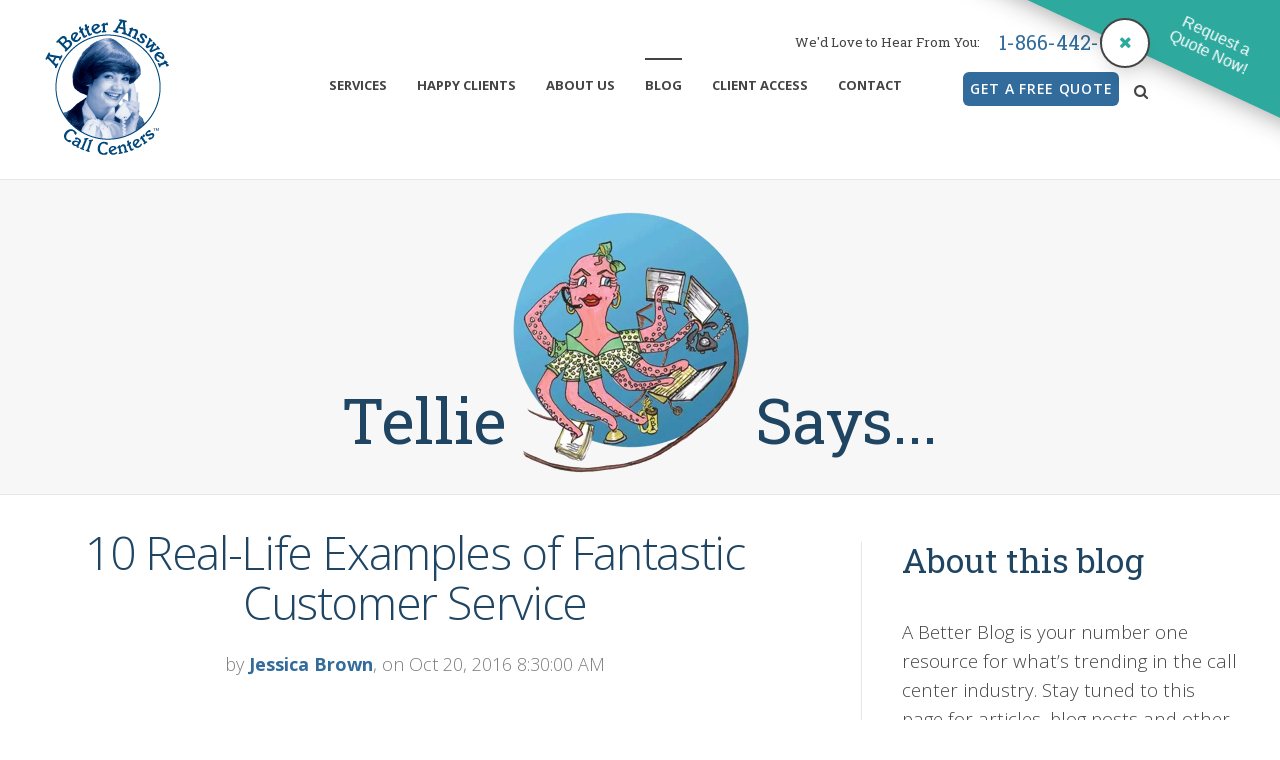

--- FILE ---
content_type: text/html; charset=UTF-8
request_url: https://www.abetteranswer.com/blog/topic/better-service/page/2
body_size: 14437
content:
<!doctype html><!--[if lt IE 7]> <html class="no-js lt-ie9 lt-ie8 lt-ie7" lang="en-us" > <![endif]--><!--[if IE 7]>    <html class="no-js lt-ie9 lt-ie8" lang="en-us" >        <![endif]--><!--[if IE 8]>    <html class="no-js lt-ie9" lang="en-us" >               <![endif]--><!--[if gt IE 8]><!--><html class="no-js" lang="en-us"><!--<![endif]--><head>
    <meta charset="utf-8">
    <meta http-equiv="X-UA-Compatible" content="IE=edge,chrome=1">
    <meta name="author" content="A Better Answer">
    <meta name="description" content="Better Service | A Better Blog is your number one resource for what’s trending in the call center industry.  (2)">
    <meta name="generator" content="HubSpot">
    <title>A Better Answer Blog | Better Service (2)</title>
    <link rel="shortcut icon" href="https://www.abetteranswer.com/hs-fs/file-1960226934-ico/Images2/favicon.ico">
    
<meta name="viewport" content="width=device-width, initial-scale=1">

    <script src="/hs/hsstatic/jquery-libs/static-1.1/jquery/jquery-1.7.1.js"></script>
<script>hsjQuery = window['jQuery'];</script>
    <meta property="og:description" content="Better Service | A Better Blog is your number one resource for what’s trending in the call center industry.  (2)">
    <meta property="og:title" content="A Better Answer Blog | Better Service (2)">
    <meta name="twitter:description" content="Better Service | A Better Blog is your number one resource for what’s trending in the call center industry.  (2)">
    <meta name="twitter:title" content="A Better Answer Blog | Better Service (2)">

    

    

    <style>
a.cta_button{-moz-box-sizing:content-box !important;-webkit-box-sizing:content-box !important;box-sizing:content-box !important;vertical-align:middle}.hs-breadcrumb-menu{list-style-type:none;margin:0px 0px 0px 0px;padding:0px 0px 0px 0px}.hs-breadcrumb-menu-item{float:left;padding:10px 0px 10px 10px}.hs-breadcrumb-menu-divider:before{content:'›';padding-left:10px}.hs-featured-image-link{border:0}.hs-featured-image{float:right;margin:0 0 20px 20px;max-width:50%}@media (max-width: 568px){.hs-featured-image{float:none;margin:0;width:100%;max-width:100%}}.hs-screen-reader-text{clip:rect(1px, 1px, 1px, 1px);height:1px;overflow:hidden;position:absolute !important;width:1px}
</style>

<link rel="stylesheet" href="https://www.abetteranswer.com/hubfs/hub_generated/module_assets/1/6732124531/1744459403173/module_Site_Search_Input_CLONE.min.css">
<link rel="stylesheet" href="/hs/hsstatic/BlogSocialSharingSupport/static-1.258/bundles/project.css">
<link rel="stylesheet" href="/hs/hsstatic/AsyncSupport/static-1.501/sass/rss_post_listing.css">

    


    
<!--  Added by GoogleAnalytics integration -->
<script>
var _hsp = window._hsp = window._hsp || [];
_hsp.push(['addPrivacyConsentListener', function(consent) { if (consent.allowed || (consent.categories && consent.categories.analytics)) {
  (function(i,s,o,g,r,a,m){i['GoogleAnalyticsObject']=r;i[r]=i[r]||function(){
  (i[r].q=i[r].q||[]).push(arguments)},i[r].l=1*new Date();a=s.createElement(o),
  m=s.getElementsByTagName(o)[0];a.async=1;a.src=g;m.parentNode.insertBefore(a,m)
})(window,document,'script','//www.google-analytics.com/analytics.js','ga');
  ga('create','UA-8700094-1','auto');
  ga('send','pageview');
}}]);
</script>

<!-- /Added by GoogleAnalytics integration -->


<meta name="google-site-verification" content="KL9dW0l-Qr2p6XlHuz4_NT5zMvZ3L69vCohtw-rS2Cw">

<meta name="msvalidate.01" content="3961A0B0EF2384803E22B220299F147F">



<!-- Google Tag Manager -->
<script>(function(w,d,s,l,i){w[l]=w[l]||[];w[l].push({'gtm.start':
new Date().getTime(),event:'gtm.js'});var f=d.getElementsByTagName(s)[0],
j=d.createElement(s),dl=l!='dataLayer'?'&l='+l:'';j.async=true;j.src=
'https://www.googletagmanager.com/gtm.js?id='+i+dl;f.parentNode.insertBefore(j,f);
})(window,document,'script','dataLayer','GTM-TL2SLWQ');</script>
<!-- End Google Tag Manager -->

<!-- Facebook Pixel Code -->
<script>
!function(f,b,e,v,n,t,s){if(f.fbq)return;n=f.fbq=function(){n.callMethod?
n.callMethod.apply(n,arguments):n.queue.push(arguments)};if(!f._fbq)f._fbq=n;
n.push=n;n.loaded=!0;n.version='2.0';n.queue=[];t=b.createElement(e);t.async=!0;
t.src=v;s=b.getElementsByTagName(e)[0];s.parentNode.insertBefore(t,s)}(window,
document,'script','https://connect.facebook.net/en_US/fbevents.js');
fbq('init', '602865229879969');
fbq('track', 'PageView');
</script>
<noscript><img height="1" width="1" style="display:none" src="https://www.facebook.com/tr?id=602865229879969&amp;ev=PageView&amp;noscript=1"></noscript>
<!-- DO NOT MODIFY -->
<!-- End Facebook Pixel Code -->

<!-- Site Schema-->
<script type="application/ld+json">
 
     "@context": "http://schema.org",
     "@type": "Organization",
     "mainEntityOfPage":{
          "@type":"WebPage",
          "@id":"https://www.abetteranswer.com/blog/topic/better-service/page/2",
          "description": "Better Service | A Better Blog is your number one resource for what&rsquo;s trending in the call center industry.  (2)"
     },
     "url": "http://www.abetteranswer.com",
     "logo": "https://cdn2.hubspot.net/hubfs/131482/optimized/ABA_Logo_-_June_Picture_Blue_Trademark%20(1).png",
     "image": "https://www.abetteranswer.com/hs-fs/hubfs/optimized/ABA_Logo_-_June_Picture_Blue_Trademark%20(1).png?width=135&name=ABA_Logo_-_June_Picture_Blue_Trademark%20(1).png",
     "name": "A Better Answer",
     "alternateName": "A Better Answer",
      "naics": "56142",
      "description": "For nearly 50 years, A Better Answer has been 100% female owned and operated — a Certified Minority Owned Business. Each of A Better Answer’s regional offices (Dallas, Fort Worth and Houston) have been and continue to serve their local communities with the latest technology and most creative professional call handling techniques.",
     "address": {
          "@type": "PostalAddress",
          "streetAddress": "1410 G Avenue ",
          "addressLocality": "Plano",
          "addressRegion": "TX",
          "addressCountry": "United States",
          "postalCode": "75074"
     },
     "telephone": "9729434408",
     "email": "customercare@abetteranswer.com",
     "sameAs": [
          https://www.facebook.com/ABetterAnswer/",
          https://www.instagram.com/abetteranswer/",
               
}
</script>
<!-- End Schema -->


<meta name="robots" content="all">

<script>
    (function(w,d,t,u,n,a,m){w['MauticTrackingObject']=n;
        w[n]=w[n]||function(){(w[n].q=w[n].q||[]).push(arguments)},a=d.createElement(t),
        m=d.getElementsByTagName(t)[0];a.async=1;a.src=u;m.parentNode.insertBefore(a,m)
    })(window,document,'script','https://marketing.abetteranswer.co/mtc.js','mt');

    mt('send', 'pageview');
</script>
<link rel="prev" href="https://www.abetteranswer.com/blog/topic/better-service/page/1">
<link rel="next" href="https://www.abetteranswer.com/blog/topic/better-service/page/3">
<meta property="og:url" content="https://www.abetteranswer.com/blog/topic/better-service">
<meta property="og:type" content="blog">
<meta name="twitter:card" content="summary">
<link rel="alternate" type="application/rss+xml" href="https://www.abetteranswer.com/blog/rss.xml">
<meta name="twitter:domain" content="www.abetteranswer.com">
<script src="//platform.linkedin.com/in.js" type="text/javascript">
    lang: en_US
</script>

<meta http-equiv="content-language" content="en-us">
<link rel="stylesheet" href="//7052064.fs1.hubspotusercontent-na1.net/hubfs/7052064/hub_generated/template_assets/DEFAULT_ASSET/1767988196805/template_layout.min.css">


<link rel="stylesheet" href="https://www.abetteranswer.com/hubfs/hub_generated/template_assets/1/3917970962/1744346488552/template_Act-Theme.min.css">


    <!-- Act Theme Main.js, please do not delete -->
<script src="//cdn2.hubspot.net/hub/273774/file-1924801657-js/mp/themes/Act-Theme/js/act-async-load.js"></script>
<!--/ Act Theme Main.js, please do not delete -->







    <link rel="canonical" href="https://www.abetteranswer.com/blog/topic/better-service">

<!-- Blog Schema by Morey Creative Studios // www.moreycreative.com/hubspot-schema -->
<script type="application/ld+json">
 {
     "@context": "http://schema.org",
     "@type": "BlogPosting",
     "headline": "A Better Answer Blog listing page",
     "image": {
          "@type": "ImageObject",
          "url": ""
     },
     "datePublished": "2021-08-20 21:30:42",
     "dateModified": "October 28, 2021, 7:00:03 PM",
     "author": {
         "@type": "Person",
         "name": "A Better Answer"
     },
     "publisher": {
         "@type": "Organization",
         "name": "A Better Answer",
         "logo": {
             "@type": "ImageObject",
             "url": "https://cdn2.hubspot.net/hubfs/131482/optimized/ABA_Logo_-_June_Picture_Blue_Trademark%20(1).png"
         }
     },
     "description": "Better Service | A Better Blog is your number one resource for what&rsquo;s trending in the call center industry.  (2)"
 }
 </script>
 <!-- End Schema --> 

</head>
<body class="act-theme act-blog-i-template   hs-content-id-53399450390 hs-blog-listing hs-content-path-blog hs-content-name-a-better-answer-blog-listing-page hs-blog-name-a-better-answer-blog hs-blog-id-735562965" style="">
    <div class="header-container-wrapper">
    <div class="header-container container-fluid">

<div class="row-fluid-wrapper row-depth-1 row-number-1 ">
<div class="row-fluid ">
<div class="span12 widget-span widget-type-global_group " style="" data-widget-type="global_group" data-x="0" data-w="12">
<div class="" data-global-widget-path="generated_global_groups/3910410539.html"><div class="row-fluid-wrapper row-depth-1 row-number-1 ">
<div class="row-fluid ">
<div class="span12 widget-span widget-type-cell header-wrapper with-navigation" style="" data-widget-type="cell" data-x="0" data-w="12">

<div class="row-fluid-wrapper row-depth-1 row-number-2 ">
<div class="row-fluid ">
<div class="span12 widget-span widget-type-cell header-inner-wrapper centered" style="" data-widget-type="cell" data-x="0" data-w="12">

<div class="row-fluid-wrapper row-depth-1 row-number-3 ">
<div class="row-fluid ">
<div class="span2 widget-span widget-type-logo header-logo widget-span--first" style="" data-widget-type="logo" data-x="0" data-w="2">
<div class="cell-wrapper layout-widget-wrapper">
<span id="hs_cos_wrapper_module_14577265407913" class="hs_cos_wrapper hs_cos_wrapper_widget hs_cos_wrapper_type_logo" style="" data-hs-cos-general-type="widget" data-hs-cos-type="logo"><a href="//www.abetteranswer.com" id="hs-link-module_14577265407913" style="border-width:0px;border:0px;"><img src="https://www.abetteranswer.com/hs-fs/hubfs/optimized/ABA_Logo_-_June_Picture_Blue_Trademark%20(1).png?width=135&amp;height=146&amp;name=ABA_Logo_-_June_Picture_Blue_Trademark%20(1).png" class="hs-image-widget " height="146" style="height: auto;width:135px;border-width:0px;border:0px;" width="135" alt="A Better Answer Call Centers" title="A Better Answer Call Centers" srcset="https://www.abetteranswer.com/hs-fs/hubfs/optimized/ABA_Logo_-_June_Picture_Blue_Trademark%20(1).png?width=68&amp;height=73&amp;name=ABA_Logo_-_June_Picture_Blue_Trademark%20(1).png 68w, https://www.abetteranswer.com/hs-fs/hubfs/optimized/ABA_Logo_-_June_Picture_Blue_Trademark%20(1).png?width=135&amp;height=146&amp;name=ABA_Logo_-_June_Picture_Blue_Trademark%20(1).png 135w, https://www.abetteranswer.com/hs-fs/hubfs/optimized/ABA_Logo_-_June_Picture_Blue_Trademark%20(1).png?width=203&amp;height=219&amp;name=ABA_Logo_-_June_Picture_Blue_Trademark%20(1).png 203w, https://www.abetteranswer.com/hs-fs/hubfs/optimized/ABA_Logo_-_June_Picture_Blue_Trademark%20(1).png?width=270&amp;height=292&amp;name=ABA_Logo_-_June_Picture_Blue_Trademark%20(1).png 270w, https://www.abetteranswer.com/hs-fs/hubfs/optimized/ABA_Logo_-_June_Picture_Blue_Trademark%20(1).png?width=338&amp;height=365&amp;name=ABA_Logo_-_June_Picture_Blue_Trademark%20(1).png 338w, https://www.abetteranswer.com/hs-fs/hubfs/optimized/ABA_Logo_-_June_Picture_Blue_Trademark%20(1).png?width=405&amp;height=438&amp;name=ABA_Logo_-_June_Picture_Blue_Trademark%20(1).png 405w" sizes="(max-width: 135px) 100vw, 135px"></a></span></div><!--end layout-widget-wrapper -->
</div><!--end widget-span -->
<div class="span7 widget-span widget-type-menu menu-reset flyouts-fade flyouts-slide main-navigation sticky menu-top-45" style="" data-widget-type="menu" data-x="2" data-w="7">
<div class="cell-wrapper layout-widget-wrapper">
<span id="hs_cos_wrapper_module_14577265407914" class="hs_cos_wrapper hs_cos_wrapper_widget hs_cos_wrapper_type_menu" style="" data-hs-cos-general-type="widget" data-hs-cos-type="menu"><div id="hs_menu_wrapper_module_14577265407914" class="hs-menu-wrapper active-branch flyouts hs-menu-flow-horizontal" role="navigation" data-sitemap-name="default" data-menu-id="2568111542" aria-label="Navigation Menu">
 <ul role="menu" class="active-branch">
  <li class="hs-menu-item hs-menu-depth-1 hs-item-has-children" role="none"><a href="https://www.abetteranswer.com/services" aria-haspopup="true" aria-expanded="false" role="menuitem">Services</a>
   <ul role="menu" class="hs-menu-children-wrapper">
    <li class="hs-menu-item hs-menu-depth-2" role="none"><a href="https://www.abetteranswer.com/services-and-pricing-tiers" role="menuitem">Pricing Packages</a></li>
    <li class="hs-menu-item hs-menu-depth-2 hs-item-has-children" role="none"><a href="https://www.abetteranswer.com/industries-we-serve" role="menuitem">Industries We Serve</a>
     <ul role="menu" class="hs-menu-children-wrapper">
      <li class="hs-menu-item hs-menu-depth-3" role="none"><a href="https://www.abetteranswer.com/medical-answering-service" role="menuitem">Medical Practices</a></li>
      <li class="hs-menu-item hs-menu-depth-3" role="none"><a href="https://www.abetteranswer.com/law-firms-and-attorneys" role="menuitem">Law Firms &amp; Attorneys</a></li>
      <li class="hs-menu-item hs-menu-depth-3" role="none"><a href="https://www.abetteranswer.com/retail-businesses" role="menuitem">Retail Businesses</a></li>
      <li class="hs-menu-item hs-menu-depth-3" role="none"><a href="https://www.abetteranswer.com/small-businesses" role="menuitem">Small Businesses</a></li>
      <li class="hs-menu-item hs-menu-depth-3" role="none"><a href="https://www.abetteranswer.com/startups" role="menuitem">Startup Businesses</a></li>
     </ul></li>
    <li class="hs-menu-item hs-menu-depth-2" role="none"><a href="https://www.abetteranswer.com/bilingual-services" role="menuitem">Bilingual Services</a></li>
    <li class="hs-menu-item hs-menu-depth-2" role="none"><a href="https://www.abetteranswer.com/virtual-assistant-services" role="menuitem">Virtual Assistant Services</a></li>
    <li class="hs-menu-item hs-menu-depth-2" role="none"><a href="https://www.abetteranswer.com/faqs" role="menuitem">FAQ</a></li>
   </ul></li>
  <li class="hs-menu-item hs-menu-depth-1" role="none"><a href="https://www.abetteranswer.com/happy-clients" role="menuitem">Happy Clients</a></li>
  <li class="hs-menu-item hs-menu-depth-1 hs-item-has-children" role="none"><a href="https://www.abetteranswer.com/about-us" aria-haspopup="true" aria-expanded="false" role="menuitem">About Us</a>
   <ul role="menu" class="hs-menu-children-wrapper">
    <li class="hs-menu-item hs-menu-depth-2" role="none"><a href="https://www.abetteranswer.com/history" role="menuitem">History</a></li>
    <li class="hs-menu-item hs-menu-depth-2" role="none"><a href="https://www.abetteranswer.com/leadership" role="menuitem">Our Leadership</a></li>
    <li class="hs-menu-item hs-menu-depth-2" role="none"><a href="https://www.abetteranswer.com/awards" role="menuitem">Awards</a></li>
    <li class="hs-menu-item hs-menu-depth-2" role="none"><a href="https://www.abetteranswer.com/our-charities" role="menuitem">Our Charities</a></li>
    <li class="hs-menu-item hs-menu-depth-2" role="none"><a href="https://www.abetteranswer.com/call-handling-heroes" role="menuitem">Meet Our Call Handling Heroes</a></li>
   </ul></li>
  <li class="hs-menu-item hs-menu-depth-1 active active-branch" role="none"><a href="https://www.abetteranswer.com/blog" role="menuitem">Blog</a></li>
  <li class="hs-menu-item hs-menu-depth-1" role="none"><a href="https://www.abetteranswer.com/clients" role="menuitem">Client Access</a></li>
  <li class="hs-menu-item hs-menu-depth-1" role="none"><a href="https://www.abetteranswer.com/contact" role="menuitem">Contact</a></li>
 </ul>
</div></span></div><!--end layout-widget-wrapper -->
</div><!--end widget-span -->
<div class="span3 widget-span widget-type-cell header_cta menu-top-10" style="" data-widget-type="cell" data-x="9" data-w="3">

<div class="row-fluid-wrapper row-depth-1 row-number-4 ">
<div class="row-fluid ">
<div class="span12 widget-span widget-type-custom_widget header-phone" style="" data-widget-type="custom_widget" data-x="0" data-w="12">
<div id="hs_cos_wrapper_module_1532627577429161" class="hs_cos_wrapper hs_cos_wrapper_widget hs_cos_wrapper_type_module" style="" data-hs-cos-general-type="widget" data-hs-cos-type="module"><span class="header-phone_label">We'd Love to Hear From You:</span><a class="header-phone_link" href="tel:1-866-442-9500">1-866-442-9500</a></div>

</div><!--end widget-span -->
</div><!--end row-->
</div><!--end row-wrapper -->

<div class="row-fluid-wrapper row-depth-1 row-number-5 ">
<div class="row-fluid ">
<div class="span12 widget-span widget-type-rich_text header-ctas" style="" data-widget-type="rich_text" data-x="0" data-w="12">
<div class="cell-wrapper layout-widget-wrapper">
<span id="hs_cos_wrapper_module_14591915540911615" class="hs_cos_wrapper hs_cos_wrapper_widget hs_cos_wrapper_type_rich_text" style="" data-hs-cos-general-type="widget" data-hs-cos-type="rich_text"><p><!--HubSpot Call-to-Action Code --><span class="hs-cta-wrapper" id="hs-cta-wrapper-50344ecf-861c-4fe6-a146-a87233d09839"><span class="hs-cta-node hs-cta-50344ecf-861c-4fe6-a146-a87233d09839" id="hs-cta-50344ecf-861c-4fe6-a146-a87233d09839"><!--[if lte IE 8]><div id="hs-cta-ie-element"></div><![endif]--><a href="https://hubspot-cta-redirect-na2-prod.s3.amazonaws.com/cta/redirect/131482/50344ecf-861c-4fe6-a146-a87233d09839"><img class="hs-cta-img" id="hs-cta-img-50344ecf-861c-4fe6-a146-a87233d09839" style="border-width:0px;" src="https://hubspot-no-cache-na2-prod.s3.amazonaws.com/cta/default/131482/50344ecf-861c-4fe6-a146-a87233d09839.png" alt="GET A FREE QUOTE"></a></span><script charset="utf-8" src="/hs/cta/cta/current.js"></script><script type="text/javascript"> hbspt.cta._relativeUrls=true;hbspt.cta.load(131482, '50344ecf-861c-4fe6-a146-a87233d09839', {"useNewLoader":"true","region":"na2"}); </script></span><!-- end HubSpot Call-to-Action Code --></p>
<div class="menu-search-button"><a class="fss-open-btn" href="#"><i class="fa fa-search"></i><span>search</span></a></div></span>
</div><!--end layout-widget-wrapper -->
</div><!--end widget-span -->
</div><!--end row-->
</div><!--end row-wrapper -->

</div><!--end widget-span -->
</div><!--end row-->
</div><!--end row-wrapper -->

<div class="row-fluid-wrapper row-depth-1 row-number-6 ">
<div class="row-fluid ">
<div class="span12 widget-span widget-type-cell fullscreen-search" style="" data-widget-type="cell" data-x="0" data-w="12">

<div class="row-fluid-wrapper row-depth-1 row-number-7 ">
<div class="row-fluid ">
<div class="span12 widget-span widget-type-custom_widget " style="" data-widget-type="custom_widget" data-x="0" data-w="12">
<div id="hs_cos_wrapper_module_1544644414338237" class="hs_cos_wrapper hs_cos_wrapper_widget hs_cos_wrapper_type_module" style="" data-hs-cos-general-type="widget" data-hs-cos-type="module">

<div class="hs-search-field"> 
    <div class="hs-search-field__bar"> 
      <form action="/search-results">
        <input type="text" class="hs-search-field__input" name="term" autocomplete="off" placeholder="">

        
      </form>
    </div>
    <ul class="hs-search-field__suggestions"></ul>
</div></div>

</div><!--end widget-span -->
</div><!--end row-->
</div><!--end row-wrapper -->

</div><!--end widget-span -->
</div><!--end row-->
</div><!--end row-wrapper -->

</div><!--end widget-span -->
</div><!--end row-->
</div><!--end row-wrapper -->

</div><!--end widget-span -->
</div><!--end row-->
</div><!--end row-wrapper -->
</div>
</div><!--end widget-span -->
</div><!--end row-->
</div><!--end row-wrapper -->

    </div><!--end header -->
</div><!--end header wrapper -->

<div class="body-container-wrapper">
    <div class="body-container container-fluid">

<div class="row-fluid-wrapper row-depth-1 row-number-1 ">
<div class="row-fluid ">
<div class="span12 widget-span widget-type-cell page-title-wrapper" style="" data-widget-type="cell" data-x="0" data-w="12">

<div class="row-fluid-wrapper row-depth-1 row-number-2 ">
<div class="row-fluid ">
<div class="span12 widget-span widget-type-cell centered" style="" data-widget-type="cell" data-x="0" data-w="12">

<div class="row-fluid-wrapper row-depth-1 row-number-3 ">
<div class="row-fluid ">
<div class="span12 widget-span widget-type-custom_widget " style="" data-widget-type="custom_widget" data-x="0" data-w="12">
<div id="hs_cos_wrapper_module_162940711860883" class="hs_cos_wrapper hs_cos_wrapper_widget hs_cos_wrapper_type_module widget-type-rich_text" style="" data-hs-cos-general-type="widget" data-hs-cos-type="module"><span id="hs_cos_wrapper_module_162940711860883_" class="hs_cos_wrapper hs_cos_wrapper_widget hs_cos_wrapper_type_rich_text" style="" data-hs-cos-general-type="widget" data-hs-cos-type="rich_text"><div style="text-align: center;">
<p style="font-size: 3em; margin-bottom: 0; font-family: 'Roboto Slab', sans-serif; color: #1f4563;">Tellie<img src="https://www.abetteranswer.com/hs-fs/hubfs/tellie-logo-front-cover.png?width=250&amp;name=tellie-logo-front-cover.png" alt="tellie-logo-front-cover" loading="lazy" style="width: 250px;" width="250" srcset="https://www.abetteranswer.com/hs-fs/hubfs/tellie-logo-front-cover.png?width=125&amp;name=tellie-logo-front-cover.png 125w, https://www.abetteranswer.com/hs-fs/hubfs/tellie-logo-front-cover.png?width=250&amp;name=tellie-logo-front-cover.png 250w, https://www.abetteranswer.com/hs-fs/hubfs/tellie-logo-front-cover.png?width=375&amp;name=tellie-logo-front-cover.png 375w, https://www.abetteranswer.com/hs-fs/hubfs/tellie-logo-front-cover.png?width=500&amp;name=tellie-logo-front-cover.png 500w, https://www.abetteranswer.com/hs-fs/hubfs/tellie-logo-front-cover.png?width=625&amp;name=tellie-logo-front-cover.png 625w, https://www.abetteranswer.com/hs-fs/hubfs/tellie-logo-front-cover.png?width=750&amp;name=tellie-logo-front-cover.png 750w" sizes="(max-width: 250px) 100vw, 250px">Says...</p>
</div></span></div>

</div><!--end widget-span -->
</div><!--end row-->
</div><!--end row-wrapper -->

</div><!--end widget-span -->
</div><!--end row-->
</div><!--end row-wrapper -->

</div><!--end widget-span -->
</div><!--end row-->
</div><!--end row-wrapper -->

<div class="row-fluid-wrapper row-depth-1 row-number-4 ">
<div class="row-fluid ">
<div class="span12 widget-span widget-type-cell content-section columns-section" style="" data-widget-type="cell" data-x="0" data-w="12">

<div class="row-fluid-wrapper row-depth-1 row-number-5 ">
<div class="row-fluid ">
<div class="span12 widget-span widget-type-cell centered column-equal-height medium-stack" style="" data-widget-type="cell" data-x="0" data-w="12">

<div class="row-fluid-wrapper row-depth-1 row-number-6 ">
<div class="row-fluid ">
<div class="span8 widget-span widget-type-cell column padding-right" style="" data-widget-type="cell" data-x="0" data-w="8">

<div class="row-fluid-wrapper row-depth-1 row-number-7 ">
<div class="row-fluid ">
<div class="span12 widget-span widget-type-blog_content " style="" data-widget-type="blog_content" data-x="0" data-w="12">
<div class="act-blog-inner-template act-blog-inner-template-listing">
    




    

        

    




    

        





            

            

                <div class="act-blog-post-listing-full-item">





                    

                        <div class="act-blog-post-header section-intro smaller">
                            <h1 class="act-blog-post-title"><a href="https://www.abetteranswer.com/blog/10-real-life-examples-of-fantastic-customer-service">10 Real-Life Examples of Fantastic Customer Service</a></h1>
                            <p class="act-blog-post-header-data"><span class="act-blog-post-author-top-intro">by</span> <a class="act-blog-post-author-top-name" href="https://www.abetteranswer.com/blog/author/jessica-brown">Jessica Brown</a><span class="act-blog-post-published-on">, on Oct 20, 2016 8:30:00 AM</span></p>
                        </div>

                    





                    
                    
                        <div class="act-blog-post-body clearfix">
                            
                                <div class="act-blog-featured-image">
                                    <a href="https://www.abetteranswer.com/blog/10-real-life-examples-of-fantastic-customer-service"><img src="https://www.abetteranswer.com/hubfs/Blog_header_images/bab1.png" alt="10 Real-Life Examples of Fantastic Customer Service"></a>
                                </div>
                            
                            <p>Answering services and call centers often talk about how they provide excellent customer service, but it doesn’t mean anything unless they can back it up. To show you how A Better Answer does things in the real world, here are 10 examples of fantastic customer service from our Call Handling Heroes®:</p>
                        </div>
                        
                    





                    

                        
                            <div class="act-blog-more-and-comments clearfix">
                                
                                    <a class="primary-button act-blog-more-button" href="https://www.abetteranswer.com/blog/10-real-life-examples-of-fantastic-customer-service">Continue Reading <i class="fa fa-angle-right"></i></a>
                                
                                
                                    <div class="act-blog-comments-count">
                                        
                                        
                                        <a href="https://www.abetteranswer.com/blog/10-real-life-examples-of-fantastic-customer-service#comments-listing"><i class="fa fa-comment-o"></i> 1 Comment</a>
                                    </div>
                                
                            </div>
                        

                    





                   




                    <div class="bottom-shadow"></div>
                    
                    
                    
                    
                    
                    
                    
                        <div class="act-blog-sharing act-blog-footer-wrapper">
                            <div class="act-blog-footer-inner-wrapper">
                                <span id="hs_cos_wrapper_blog_social_sharing" class="hs_cos_wrapper hs_cos_wrapper_widget hs_cos_wrapper_type_blog_social_sharing" style="" data-hs-cos-general-type="widget" data-hs-cos-type="blog_social_sharing">
<div class="hs-blog-social-share">
    <ul class="hs-blog-social-share-list">
        
        <li class="hs-blog-social-share-item hs-blog-social-share-item-twitter">
            <!-- Twitter social share -->
            <a href="https://twitter.com/share" class="twitter-share-button" data-lang="en" data-url="https://www.abetteranswer.com/blog/10-real-life-examples-of-fantastic-customer-service" data-size="medium" data-text="10 Real-Life Examples of Fantastic Customer Service">Tweet</a>
        </li>
        

        
        <li class="hs-blog-social-share-item hs-blog-social-share-item-linkedin">
            <!-- LinkedIn social share -->
            <script type="IN/Share" data-url="https://www.abetteranswer.com/blog/10-real-life-examples-of-fantastic-customer-service" data-showzero="true" data-counter="right"></script>
        </li>
        

        
        <li class="hs-blog-social-share-item hs-blog-social-share-item-facebook">
            <!-- Facebook share -->
            <div class="fb-share-button" data-href="https://www.abetteranswer.com/blog/10-real-life-examples-of-fantastic-customer-service" data-layout="button_count"></div>
        </li>
        
    </ul>
 </div>

</span>
                            </div>
                        </div>
                    
                    


                    
                    
                        
                             <div class="act-blog-post-topics">
                                <span class="act-blog-post-topics-intro">Topics:</span>
                                <span class="act-blog-post-topics-listing">
                                    
                                        <a href="https://www.abetteranswer.com/blog/topic/better-service">Better Service</a>
                                    
                                </span>
                             </div>
                        
                     
                    
               

                </div>

            





            

            

            





        





            

            

                <div class="act-blog-post-listing-full-item">





                    

                        <div class="act-blog-post-header section-intro smaller">
                            <h1 class="act-blog-post-title"><a href="https://www.abetteranswer.com/blog/questions-to-ask-when-shopping-for-an-answering-service-in-dallas">Questions to Ask When Shopping for an Answering Service in Dallas</a></h1>
                            <p class="act-blog-post-header-data"><span class="act-blog-post-author-top-intro">by</span> <a class="act-blog-post-author-top-name" href="https://www.abetteranswer.com/blog/author/jessica-brown">Jessica Brown</a><span class="act-blog-post-published-on">, on Oct 6, 2016 8:15:00 AM</span></p>
                        </div>

                    





                    
                    
                        <div class="act-blog-post-body clearfix">
                            
                                <div class="act-blog-featured-image">
                                    <a href="https://www.abetteranswer.com/blog/questions-to-ask-when-shopping-for-an-answering-service-in-dallas"><img src="https://www.abetteranswer.com/hubfs/Blog_header_images/Woman_with_quesition.png" alt="Questions to Ask When Shopping for an Answering Service in Dallas"></a>
                                </div>
                            
                            <p>Geography is an important factor to think about when outsourcing services for your business. For example, if your business is in the Dallas-Fort Worth Metroplex or surrounding area and you’re considering hiring an answering service, the company’s location may help determine if they’re the best fit. High touch is still highly valued, after all.</p>
                        </div>
                        
                    





                    

                        
                            <div class="act-blog-more-and-comments clearfix">
                                
                                    <a class="primary-button act-blog-more-button" href="https://www.abetteranswer.com/blog/questions-to-ask-when-shopping-for-an-answering-service-in-dallas">Continue Reading <i class="fa fa-angle-right"></i></a>
                                
                                
                                    <div class="act-blog-comments-count">
                                        
                                        
                                        <a href="https://www.abetteranswer.com/blog/questions-to-ask-when-shopping-for-an-answering-service-in-dallas#comments-listing"><i class="fa fa-comment-o"></i> 0 Comments</a>
                                    </div>
                                
                            </div>
                        

                    





                   




                    <div class="bottom-shadow"></div>
                    
                    
                    
                    
                    
                    
                    
                        <div class="act-blog-sharing act-blog-footer-wrapper">
                            <div class="act-blog-footer-inner-wrapper">
                                <span id="hs_cos_wrapper_blog_social_sharing" class="hs_cos_wrapper hs_cos_wrapper_widget hs_cos_wrapper_type_blog_social_sharing" style="" data-hs-cos-general-type="widget" data-hs-cos-type="blog_social_sharing">
<div class="hs-blog-social-share">
    <ul class="hs-blog-social-share-list">
        
        <li class="hs-blog-social-share-item hs-blog-social-share-item-twitter">
            <!-- Twitter social share -->
            <a href="https://twitter.com/share" class="twitter-share-button" data-lang="en" data-url="https://www.abetteranswer.com/blog/questions-to-ask-when-shopping-for-an-answering-service-in-dallas" data-size="medium" data-text="Questions to Ask When Shopping for an Answering Service in Dallas">Tweet</a>
        </li>
        

        
        <li class="hs-blog-social-share-item hs-blog-social-share-item-linkedin">
            <!-- LinkedIn social share -->
            <script type="IN/Share" data-url="https://www.abetteranswer.com/blog/questions-to-ask-when-shopping-for-an-answering-service-in-dallas" data-showzero="true" data-counter="right"></script>
        </li>
        

        
        <li class="hs-blog-social-share-item hs-blog-social-share-item-facebook">
            <!-- Facebook share -->
            <div class="fb-share-button" data-href="https://www.abetteranswer.com/blog/questions-to-ask-when-shopping-for-an-answering-service-in-dallas" data-layout="button_count"></div>
        </li>
        
    </ul>
 </div>

</span>
                            </div>
                        </div>
                    
                    


                    
                    
                        
                             <div class="act-blog-post-topics">
                                <span class="act-blog-post-topics-intro">Topics:</span>
                                <span class="act-blog-post-topics-listing">
                                    
                                        <a href="https://www.abetteranswer.com/blog/topic/better-service">Better Service</a>
                                    
                                </span>
                             </div>
                        
                     
                    
               

                </div>

            





            

            

            





        





            

            

                <div class="act-blog-post-listing-full-item">





                    

                        <div class="act-blog-post-header section-intro smaller">
                            <h1 class="act-blog-post-title"><a href="https://www.abetteranswer.com/blog/3-tips-for-gracefully-handling-emergency-calls">3 Tips for Gracefully Handling Emergency Calls</a></h1>
                            <p class="act-blog-post-header-data"><span class="act-blog-post-author-top-intro">by</span> <a class="act-blog-post-author-top-name" href="https://www.abetteranswer.com/blog/author/jessica-brown">Jessica Brown</a><span class="act-blog-post-published-on">, on Sep 21, 2016 8:00:00 AM</span></p>
                        </div>

                    





                    
                    
                        <div class="act-blog-post-body clearfix">
                            
                                <div class="act-blog-featured-image">
                                    <a href="https://www.abetteranswer.com/blog/3-tips-for-gracefully-handling-emergency-calls"><img src="https://www.abetteranswer.com/hubfs/Blog_header_images/a-better-answer_blog-header_Handling_Emergency_Calls_2.png" alt="3 Tips for Gracefully Handling Emergency Calls"></a>
                                </div>
                            
                            <p>In the world of customer service and call centers, every single phone call is different. The person answering the phone must be prepared for a variety of personalities, challenges and temperaments when the call begins. An emergency call can be especially challenging if the call agent is not prepared. For medical practices and hospitals with regular emergency calls, having a <a href="/medical-answering-service" rel=" noopener">medical answering service</a> gracefully handling the situation is especially important.&nbsp;</p>
                        </div>
                        
                    





                    

                        
                            <div class="act-blog-more-and-comments clearfix">
                                
                                    <a class="primary-button act-blog-more-button" href="https://www.abetteranswer.com/blog/3-tips-for-gracefully-handling-emergency-calls">Continue Reading <i class="fa fa-angle-right"></i></a>
                                
                                
                                    <div class="act-blog-comments-count">
                                        
                                        
                                        <a href="https://www.abetteranswer.com/blog/3-tips-for-gracefully-handling-emergency-calls#comments-listing"><i class="fa fa-comment-o"></i> 0 Comments</a>
                                    </div>
                                
                            </div>
                        

                    





                   




                    <div class="bottom-shadow"></div>
                    
                    
                    
                    
                    
                    
                    
                        <div class="act-blog-sharing act-blog-footer-wrapper">
                            <div class="act-blog-footer-inner-wrapper">
                                <span id="hs_cos_wrapper_blog_social_sharing" class="hs_cos_wrapper hs_cos_wrapper_widget hs_cos_wrapper_type_blog_social_sharing" style="" data-hs-cos-general-type="widget" data-hs-cos-type="blog_social_sharing">
<div class="hs-blog-social-share">
    <ul class="hs-blog-social-share-list">
        
        <li class="hs-blog-social-share-item hs-blog-social-share-item-twitter">
            <!-- Twitter social share -->
            <a href="https://twitter.com/share" class="twitter-share-button" data-lang="en" data-url="https://www.abetteranswer.com/blog/3-tips-for-gracefully-handling-emergency-calls" data-size="medium" data-text="3 Tips for Gracefully Handling Emergency Calls">Tweet</a>
        </li>
        

        
        <li class="hs-blog-social-share-item hs-blog-social-share-item-linkedin">
            <!-- LinkedIn social share -->
            <script type="IN/Share" data-url="https://www.abetteranswer.com/blog/3-tips-for-gracefully-handling-emergency-calls" data-showzero="true" data-counter="right"></script>
        </li>
        

        
        <li class="hs-blog-social-share-item hs-blog-social-share-item-facebook">
            <!-- Facebook share -->
            <div class="fb-share-button" data-href="https://www.abetteranswer.com/blog/3-tips-for-gracefully-handling-emergency-calls" data-layout="button_count"></div>
        </li>
        
    </ul>
 </div>

</span>
                            </div>
                        </div>
                    
                    


                    
                    
                        
                             <div class="act-blog-post-topics">
                                <span class="act-blog-post-topics-intro">Topics:</span>
                                <span class="act-blog-post-topics-listing">
                                    
                                        <a href="https://www.abetteranswer.com/blog/topic/better-service">Better Service</a>
                                    
                                </span>
                             </div>
                        
                     
                    
               

                </div>

            





            

            

            





        





            

            

                <div class="act-blog-post-listing-full-item">





                    

                        <div class="act-blog-post-header section-intro smaller">
                            <h1 class="act-blog-post-title"><a href="https://www.abetteranswer.com/blog/using-your-voice-4-factors-to-think-about-during-your-next-call-with-a-customer">Your Voice: 4 Factors to Think About During Your Next Call</a></h1>
                            <p class="act-blog-post-header-data"><span class="act-blog-post-author-top-intro">by</span> <a class="act-blog-post-author-top-name" href="https://www.abetteranswer.com/blog/author/jessica-brown">Jessica Brown</a><span class="act-blog-post-published-on">, on Sep 13, 2016 8:00:00 AM</span></p>
                        </div>

                    





                    
                    
                        <div class="act-blog-post-body clearfix">
                            
                                <div class="act-blog-featured-image">
                                    <a href="https://www.abetteranswer.com/blog/using-your-voice-4-factors-to-think-about-during-your-next-call-with-a-customer"><img src="https://www.abetteranswer.com/hubfs/Blog_header_images/a-better-answer_blog-header_Use_Your_Voice_1.png" alt="Your Voice: 4 Factors to Think About During Your Next Call"></a>
                                </div>
                            
                            <p>They say that 10 percent of conflict is due to a difference in opinion; the other 90 percent is due to the wrong tone of voice. When it comes to your customers, this is definitely something to keep in mind, as your voice can determine the outcome of any call. Just as you can give a caller a high level of comfort, you can give a caller a high level of anxiety — all with just your voice.</p>
                        </div>
                        
                    





                    

                        
                            <div class="act-blog-more-and-comments clearfix">
                                
                                    <a class="primary-button act-blog-more-button" href="https://www.abetteranswer.com/blog/using-your-voice-4-factors-to-think-about-during-your-next-call-with-a-customer">Continue Reading <i class="fa fa-angle-right"></i></a>
                                
                                
                                    <div class="act-blog-comments-count">
                                        
                                        
                                        <a href="https://www.abetteranswer.com/blog/using-your-voice-4-factors-to-think-about-during-your-next-call-with-a-customer#comments-listing"><i class="fa fa-comment-o"></i> 0 Comments</a>
                                    </div>
                                
                            </div>
                        

                    





                   




                    <div class="bottom-shadow"></div>
                    
                    
                    
                    
                    
                    
                    
                        <div class="act-blog-sharing act-blog-footer-wrapper">
                            <div class="act-blog-footer-inner-wrapper">
                                <span id="hs_cos_wrapper_blog_social_sharing" class="hs_cos_wrapper hs_cos_wrapper_widget hs_cos_wrapper_type_blog_social_sharing" style="" data-hs-cos-general-type="widget" data-hs-cos-type="blog_social_sharing">
<div class="hs-blog-social-share">
    <ul class="hs-blog-social-share-list">
        
        <li class="hs-blog-social-share-item hs-blog-social-share-item-twitter">
            <!-- Twitter social share -->
            <a href="https://twitter.com/share" class="twitter-share-button" data-lang="en" data-url="https://www.abetteranswer.com/blog/using-your-voice-4-factors-to-think-about-during-your-next-call-with-a-customer" data-size="medium" data-text="Your Voice: 4 Factors to Think About During Your Next Call">Tweet</a>
        </li>
        

        
        <li class="hs-blog-social-share-item hs-blog-social-share-item-linkedin">
            <!-- LinkedIn social share -->
            <script type="IN/Share" data-url="https://www.abetteranswer.com/blog/using-your-voice-4-factors-to-think-about-during-your-next-call-with-a-customer" data-showzero="true" data-counter="right"></script>
        </li>
        

        
        <li class="hs-blog-social-share-item hs-blog-social-share-item-facebook">
            <!-- Facebook share -->
            <div class="fb-share-button" data-href="https://www.abetteranswer.com/blog/using-your-voice-4-factors-to-think-about-during-your-next-call-with-a-customer" data-layout="button_count"></div>
        </li>
        
    </ul>
 </div>

</span>
                            </div>
                        </div>
                    
                    


                    
                    
                        
                             <div class="act-blog-post-topics">
                                <span class="act-blog-post-topics-intro">Topics:</span>
                                <span class="act-blog-post-topics-listing">
                                    
                                        <a href="https://www.abetteranswer.com/blog/topic/better-service">Better Service</a>
                                    
                                </span>
                             </div>
                        
                     
                    
               

                </div>

            





            

            

            





        





            

            

                <div class="act-blog-post-listing-full-item">





                    

                        <div class="act-blog-post-header section-intro smaller">
                            <h1 class="act-blog-post-title"><a href="https://www.abetteranswer.com/blog/the-difference-between-a-call-center-and-answering-service/">The Difference Between a Call Center and Answering Service</a></h1>
                            <p class="act-blog-post-header-data"><span class="act-blog-post-author-top-intro">by</span> <a class="act-blog-post-author-top-name" href="https://www.abetteranswer.com/blog/author/jessica-brown">Jessica Brown</a><span class="act-blog-post-published-on">, on Sep 8, 2016 8:00:00 AM</span></p>
                        </div>

                    





                    
                    
                        <div class="act-blog-post-body clearfix">
                            
                                <div class="act-blog-featured-image">
                                    <a href="https://www.abetteranswer.com/blog/the-difference-between-a-call-center-and-answering-service/"><img src="https://www.abetteranswer.com/hubfs/Blog_header_images/a-better-answer_blog-header_Call_Center__Answering_Service_2.png" alt="The Difference Between a Call Center and Answering Service"></a>
                                </div>
                            
                            <p>Sometimes, people and companies use the terms "answering service" and "call center" interchangeably. In reality, they are very different. In order to help you decide which service is right for you, allow us to expand upon the differences between an answering service and a call center.</p>
                        </div>
                        
                    





                    

                        
                            <div class="act-blog-more-and-comments clearfix">
                                
                                    <a class="primary-button act-blog-more-button" href="https://www.abetteranswer.com/blog/the-difference-between-a-call-center-and-answering-service/">Continue Reading <i class="fa fa-angle-right"></i></a>
                                
                                
                                    <div class="act-blog-comments-count">
                                        
                                        
                                        <a href="https://www.abetteranswer.com/blog/the-difference-between-a-call-center-and-answering-service/#comments-listing"><i class="fa fa-comment-o"></i> 0 Comments</a>
                                    </div>
                                
                            </div>
                        

                    





                   




                    <div class="bottom-shadow"></div>
                    
                    
                    
                    
                    
                    
                    
                        <div class="act-blog-sharing act-blog-footer-wrapper">
                            <div class="act-blog-footer-inner-wrapper">
                                <span id="hs_cos_wrapper_blog_social_sharing" class="hs_cos_wrapper hs_cos_wrapper_widget hs_cos_wrapper_type_blog_social_sharing" style="" data-hs-cos-general-type="widget" data-hs-cos-type="blog_social_sharing">
<div class="hs-blog-social-share">
    <ul class="hs-blog-social-share-list">
        
        <li class="hs-blog-social-share-item hs-blog-social-share-item-twitter">
            <!-- Twitter social share -->
            <a href="https://twitter.com/share" class="twitter-share-button" data-lang="en" data-url="https://www.abetteranswer.com/blog/the-difference-between-a-call-center-and-answering-service/" data-size="medium" data-text="The Difference Between a Call Center and Answering Service">Tweet</a>
        </li>
        

        
        <li class="hs-blog-social-share-item hs-blog-social-share-item-linkedin">
            <!-- LinkedIn social share -->
            <script type="IN/Share" data-url="https://www.abetteranswer.com/blog/the-difference-between-a-call-center-and-answering-service/" data-showzero="true" data-counter="right"></script>
        </li>
        

        
        <li class="hs-blog-social-share-item hs-blog-social-share-item-facebook">
            <!-- Facebook share -->
            <div class="fb-share-button" data-href="https://www.abetteranswer.com/blog/the-difference-between-a-call-center-and-answering-service/" data-layout="button_count"></div>
        </li>
        
    </ul>
 </div>

</span>
                            </div>
                        </div>
                    
                    


                    
                    
                        
                             <div class="act-blog-post-topics">
                                <span class="act-blog-post-topics-intro">Topics:</span>
                                <span class="act-blog-post-topics-listing">
                                    
                                        <a href="https://www.abetteranswer.com/blog/topic/better-service">Better Service</a>
                                    
                                </span>
                             </div>
                        
                     
                    
               

                </div>

            





            

            

            





        





            

            

                <div class="act-blog-post-listing-full-item">





                    

                        <div class="act-blog-post-header section-intro smaller">
                            <h1 class="act-blog-post-title"><a href="https://www.abetteranswer.com/blog/when-hiring-a-cheap-answering-service-you-get-what-you-pay-for/">When Hiring a Cheap Answering Service, You Get What You Pay For</a></h1>
                            <p class="act-blog-post-header-data"><span class="act-blog-post-author-top-intro">by</span> <a class="act-blog-post-author-top-name" href="https://www.abetteranswer.com/blog/author/jessica-brown">Jessica Brown</a><span class="act-blog-post-published-on">, on Aug 8, 2016 8:30:00 AM</span></p>
                        </div>

                    





                    
                    
                        <div class="act-blog-post-body clearfix">
                            
                                <div class="act-blog-featured-image">
                                    <a href="https://www.abetteranswer.com/blog/when-hiring-a-cheap-answering-service-you-get-what-you-pay-for/"><img src="https://www.abetteranswer.com/hubfs/8-4-14_a-better-answer_better-business_cheap-answering-service-1-1.jpg" alt="When Hiring a Cheap Answering Service, You Get What You Pay For"></a>
                                </div>
                            
                            <p>There are many reasons a company would hire an answering service. One of those reasons is efficiency. You want to be able to focus on your primary business and trust someone else to handle the customer service or after-hours calls. You also want to build a business and save money. If you’re thinking of hiring a cheap answering service, however, it may end up costing more than you think. Here are a few reasons why you often get what you pay for when it comes to hiring a cheap answering service:</p>
                        </div>
                        
                    





                    

                        
                            <div class="act-blog-more-and-comments clearfix">
                                
                                    <a class="primary-button act-blog-more-button" href="https://www.abetteranswer.com/blog/when-hiring-a-cheap-answering-service-you-get-what-you-pay-for/">Continue Reading <i class="fa fa-angle-right"></i></a>
                                
                                
                                    <div class="act-blog-comments-count">
                                        
                                        
                                        <a href="https://www.abetteranswer.com/blog/when-hiring-a-cheap-answering-service-you-get-what-you-pay-for/#comments-listing"><i class="fa fa-comment-o"></i> 0 Comments</a>
                                    </div>
                                
                            </div>
                        

                    





                   




                    <div class="bottom-shadow"></div>
                    
                    
                    
                    
                    
                    
                    
                        <div class="act-blog-sharing act-blog-footer-wrapper">
                            <div class="act-blog-footer-inner-wrapper">
                                <span id="hs_cos_wrapper_blog_social_sharing" class="hs_cos_wrapper hs_cos_wrapper_widget hs_cos_wrapper_type_blog_social_sharing" style="" data-hs-cos-general-type="widget" data-hs-cos-type="blog_social_sharing">
<div class="hs-blog-social-share">
    <ul class="hs-blog-social-share-list">
        
        <li class="hs-blog-social-share-item hs-blog-social-share-item-twitter">
            <!-- Twitter social share -->
            <a href="https://twitter.com/share" class="twitter-share-button" data-lang="en" data-url="https://www.abetteranswer.com/blog/when-hiring-a-cheap-answering-service-you-get-what-you-pay-for/" data-size="medium" data-text="When Hiring a Cheap Answering Service, You Get What You Pay For">Tweet</a>
        </li>
        

        
        <li class="hs-blog-social-share-item hs-blog-social-share-item-linkedin">
            <!-- LinkedIn social share -->
            <script type="IN/Share" data-url="https://www.abetteranswer.com/blog/when-hiring-a-cheap-answering-service-you-get-what-you-pay-for/" data-showzero="true" data-counter="right"></script>
        </li>
        

        
        <li class="hs-blog-social-share-item hs-blog-social-share-item-facebook">
            <!-- Facebook share -->
            <div class="fb-share-button" data-href="https://www.abetteranswer.com/blog/when-hiring-a-cheap-answering-service-you-get-what-you-pay-for/" data-layout="button_count"></div>
        </li>
        
    </ul>
 </div>

</span>
                            </div>
                        </div>
                    
                    


                    
                    
                        
                             <div class="act-blog-post-topics">
                                <span class="act-blog-post-topics-intro">Topics:</span>
                                <span class="act-blog-post-topics-listing">
                                    
                                        <a href="https://www.abetteranswer.com/blog/topic/better-service">Better Service</a>
                                    
                                </span>
                             </div>
                        
                     
                    
               

                </div>

            





            

            

            





        





            

            

                <div class="act-blog-post-listing-full-item">





                    

                        <div class="act-blog-post-header section-intro smaller">
                            <h1 class="act-blog-post-title"><a href="https://www.abetteranswer.com/blog/bilingual-answering-services-why-they-matter/">Bilingual Answering Services: Why They Matter</a></h1>
                            <p class="act-blog-post-header-data"><span class="act-blog-post-author-top-intro">by</span> <a class="act-blog-post-author-top-name" href="https://www.abetteranswer.com/blog/author/jessica-brown">Jessica Brown</a><span class="act-blog-post-published-on">, on Jul 26, 2016 11:00:00 AM</span></p>
                        </div>

                    





                    
                    
                        <div class="act-blog-post-body clearfix">
                            
                                <div class="act-blog-featured-image">
                                    <a href="https://www.abetteranswer.com/blog/bilingual-answering-services-why-they-matter/"><img src="https://www.abetteranswer.com/hubfs/Blog_header_images/a-better-answer_blog-header_bilingual-answering-services-why-they-matter.png" alt="Bilingual Answering Services: Why They Matter"></a>
                                </div>
                            
                            <p>Did you know that the United States is the second largest Spanish-speaking country in the world? <a href="http://www.cervantes.es/default.htm">According to a recent report from Spanish nonprofit, Instituto&nbsp;Cervantes</a>, the US has more than 41 million Spanish speakers and another 11.6 million people who are bilingual among people ages 5 and older. Furthermore, <a href="https://www.census.gov/newsroom/facts-for-features/2015/cb15-ff18.html">according to the U.S. Census Bureau</a>, the number of Spanish speakers is projected to rise 132.8 million by the year 2050.</p>
                        </div>
                        
                    





                    

                        
                            <div class="act-blog-more-and-comments clearfix">
                                
                                    <a class="primary-button act-blog-more-button" href="https://www.abetteranswer.com/blog/bilingual-answering-services-why-they-matter/">Continue Reading <i class="fa fa-angle-right"></i></a>
                                
                                
                                    <div class="act-blog-comments-count">
                                        
                                        
                                        <a href="https://www.abetteranswer.com/blog/bilingual-answering-services-why-they-matter/#comments-listing"><i class="fa fa-comment-o"></i> 0 Comments</a>
                                    </div>
                                
                            </div>
                        

                    





                   




                    <div class="bottom-shadow"></div>
                    
                    
                    
                    
                    
                    
                    
                        <div class="act-blog-sharing act-blog-footer-wrapper">
                            <div class="act-blog-footer-inner-wrapper">
                                <span id="hs_cos_wrapper_blog_social_sharing" class="hs_cos_wrapper hs_cos_wrapper_widget hs_cos_wrapper_type_blog_social_sharing" style="" data-hs-cos-general-type="widget" data-hs-cos-type="blog_social_sharing">
<div class="hs-blog-social-share">
    <ul class="hs-blog-social-share-list">
        
        <li class="hs-blog-social-share-item hs-blog-social-share-item-twitter">
            <!-- Twitter social share -->
            <a href="https://twitter.com/share" class="twitter-share-button" data-lang="en" data-url="https://www.abetteranswer.com/blog/bilingual-answering-services-why-they-matter/" data-size="medium" data-text="Bilingual Answering Services: Why They Matter">Tweet</a>
        </li>
        

        
        <li class="hs-blog-social-share-item hs-blog-social-share-item-linkedin">
            <!-- LinkedIn social share -->
            <script type="IN/Share" data-url="https://www.abetteranswer.com/blog/bilingual-answering-services-why-they-matter/" data-showzero="true" data-counter="right"></script>
        </li>
        

        
        <li class="hs-blog-social-share-item hs-blog-social-share-item-facebook">
            <!-- Facebook share -->
            <div class="fb-share-button" data-href="https://www.abetteranswer.com/blog/bilingual-answering-services-why-they-matter/" data-layout="button_count"></div>
        </li>
        
    </ul>
 </div>

</span>
                            </div>
                        </div>
                    
                    


                    
                    
                        
                             <div class="act-blog-post-topics">
                                <span class="act-blog-post-topics-intro">Topics:</span>
                                <span class="act-blog-post-topics-listing">
                                    
                                        <a href="https://www.abetteranswer.com/blog/topic/better-service">Better Service</a>
                                    
                                </span>
                             </div>
                        
                     
                    
               

                </div>

            





            

            

            





        





            

            

                <div class="act-blog-post-listing-full-item">





                    

                        <div class="act-blog-post-header section-intro smaller">
                            <h1 class="act-blog-post-title"><a href="https://www.abetteranswer.com/blog/5-things-your-competitors-can-teach-you-about-customer-service">5 Things Your Competitors Can Teach You about Customer Service</a></h1>
                            <p class="act-blog-post-header-data"><span class="act-blog-post-author-top-intro">by</span> <a class="act-blog-post-author-top-name" href="https://www.abetteranswer.com/blog/author/jessica-brown">Jessica Brown</a><span class="act-blog-post-published-on">, on Jul 22, 2016 8:54:05 AM</span></p>
                        </div>

                    





                    
                    
                        <div class="act-blog-post-body clearfix">
                            
                                <div class="act-blog-featured-image">
                                    <a href="https://www.abetteranswer.com/blog/5-things-your-competitors-can-teach-you-about-customer-service"><img src="https://www.abetteranswer.com/hubfs/Blog_header_images/a-better-answer_blog-header_5-things-your-competitors-can-teach-you-about-customer-service.png" alt="5 Things Your Competitors Can Teach You about Customer Service"></a>
                                </div>
                            
                            <p>As a manager or business owner, taking some time to look at what your competitors are doing can teach you how to win more customers. To begin with, an increasing number of organizations focus on customer service more than ever before. Why? According to several case studies, offering customers excellent service is the only way a company can thrive, regardless of its industry sector.</p>
                        </div>
                        
                    





                    

                        
                            <div class="act-blog-more-and-comments clearfix">
                                
                                    <a class="primary-button act-blog-more-button" href="https://www.abetteranswer.com/blog/5-things-your-competitors-can-teach-you-about-customer-service">Continue Reading <i class="fa fa-angle-right"></i></a>
                                
                                
                                    <div class="act-blog-comments-count">
                                        
                                        
                                        <a href="https://www.abetteranswer.com/blog/5-things-your-competitors-can-teach-you-about-customer-service#comments-listing"><i class="fa fa-comment-o"></i> 0 Comments</a>
                                    </div>
                                
                            </div>
                        

                    





                   




                    <div class="bottom-shadow"></div>
                    
                    
                    
                    
                    
                    
                    
                        <div class="act-blog-sharing act-blog-footer-wrapper">
                            <div class="act-blog-footer-inner-wrapper">
                                <span id="hs_cos_wrapper_blog_social_sharing" class="hs_cos_wrapper hs_cos_wrapper_widget hs_cos_wrapper_type_blog_social_sharing" style="" data-hs-cos-general-type="widget" data-hs-cos-type="blog_social_sharing">
<div class="hs-blog-social-share">
    <ul class="hs-blog-social-share-list">
        
        <li class="hs-blog-social-share-item hs-blog-social-share-item-twitter">
            <!-- Twitter social share -->
            <a href="https://twitter.com/share" class="twitter-share-button" data-lang="en" data-url="https://www.abetteranswer.com/blog/5-things-your-competitors-can-teach-you-about-customer-service" data-size="medium" data-text="5 Things Your Competitors Can Teach You about Customer Service">Tweet</a>
        </li>
        

        
        <li class="hs-blog-social-share-item hs-blog-social-share-item-linkedin">
            <!-- LinkedIn social share -->
            <script type="IN/Share" data-url="https://www.abetteranswer.com/blog/5-things-your-competitors-can-teach-you-about-customer-service" data-showzero="true" data-counter="right"></script>
        </li>
        

        
        <li class="hs-blog-social-share-item hs-blog-social-share-item-facebook">
            <!-- Facebook share -->
            <div class="fb-share-button" data-href="https://www.abetteranswer.com/blog/5-things-your-competitors-can-teach-you-about-customer-service" data-layout="button_count"></div>
        </li>
        
    </ul>
 </div>

</span>
                            </div>
                        </div>
                    
                    


                    
                    
                        
                             <div class="act-blog-post-topics">
                                <span class="act-blog-post-topics-intro">Topics:</span>
                                <span class="act-blog-post-topics-listing">
                                    
                                        <a href="https://www.abetteranswer.com/blog/topic/better-service">Better Service</a>
                                    
                                </span>
                             </div>
                        
                     
                    
               

                </div>

            





            

            

            





        





            

            

                <div class="act-blog-post-listing-full-item">





                    

                        <div class="act-blog-post-header section-intro smaller">
                            <h1 class="act-blog-post-title"><a href="https://www.abetteranswer.com/blog/handling-customer-service-issues-through-social-media">Handling Customer Service Issues Through Social Media</a></h1>
                            <p class="act-blog-post-header-data"><span class="act-blog-post-author-top-intro">by</span> <a class="act-blog-post-author-top-name" href="https://www.abetteranswer.com/blog/author/jessica-brown">Jessica Brown</a><span class="act-blog-post-published-on">, on Jun 27, 2016 8:30:00 AM</span></p>
                        </div>

                    





                    
                    
                        <div class="act-blog-post-body clearfix">
                            
                                <div class="act-blog-featured-image">
                                    <a href="https://www.abetteranswer.com/blog/handling-customer-service-issues-through-social-media"><img src="https://www.abetteranswer.com/hubfs/Blog_header_images/a-better-answer_blog-header_Handling_Customer_Service_Issues_Through_Social_Media_1.png" alt="Handling Customer Service Issues Through Social Media"></a>
                                </div>
                            
                            <p>Thanks to modern technology, we have unprecedented access to everyone and everything. This can either help or harm your business, especially when it involves social networking. If you try to avoid social media—or worse, don't run your social media platforms correctly—it could harm your business as consumers flock to your more social media-savvy competitors.</p>
                        </div>
                        
                    





                    

                        
                            <div class="act-blog-more-and-comments clearfix">
                                
                                    <a class="primary-button act-blog-more-button" href="https://www.abetteranswer.com/blog/handling-customer-service-issues-through-social-media">Continue Reading <i class="fa fa-angle-right"></i></a>
                                
                                
                                    <div class="act-blog-comments-count">
                                        
                                        
                                        <a href="https://www.abetteranswer.com/blog/handling-customer-service-issues-through-social-media#comments-listing"><i class="fa fa-comment-o"></i> 0 Comments</a>
                                    </div>
                                
                            </div>
                        

                    





                   




                    <div class="bottom-shadow"></div>
                    
                    
                    
                    
                    
                    
                    
                        <div class="act-blog-sharing act-blog-footer-wrapper">
                            <div class="act-blog-footer-inner-wrapper">
                                <span id="hs_cos_wrapper_blog_social_sharing" class="hs_cos_wrapper hs_cos_wrapper_widget hs_cos_wrapper_type_blog_social_sharing" style="" data-hs-cos-general-type="widget" data-hs-cos-type="blog_social_sharing">
<div class="hs-blog-social-share">
    <ul class="hs-blog-social-share-list">
        
        <li class="hs-blog-social-share-item hs-blog-social-share-item-twitter">
            <!-- Twitter social share -->
            <a href="https://twitter.com/share" class="twitter-share-button" data-lang="en" data-url="https://www.abetteranswer.com/blog/handling-customer-service-issues-through-social-media" data-size="medium" data-text="Handling Customer Service Issues Through Social Media">Tweet</a>
        </li>
        

        
        <li class="hs-blog-social-share-item hs-blog-social-share-item-linkedin">
            <!-- LinkedIn social share -->
            <script type="IN/Share" data-url="https://www.abetteranswer.com/blog/handling-customer-service-issues-through-social-media" data-showzero="true" data-counter="right"></script>
        </li>
        

        
        <li class="hs-blog-social-share-item hs-blog-social-share-item-facebook">
            <!-- Facebook share -->
            <div class="fb-share-button" data-href="https://www.abetteranswer.com/blog/handling-customer-service-issues-through-social-media" data-layout="button_count"></div>
        </li>
        
    </ul>
 </div>

</span>
                            </div>
                        </div>
                    
                    


                    
                    
                        
                             <div class="act-blog-post-topics">
                                <span class="act-blog-post-topics-intro">Topics:</span>
                                <span class="act-blog-post-topics-listing">
                                    
                                        <a href="https://www.abetteranswer.com/blog/topic/better-service">Better Service</a>
                                    
                                </span>
                             </div>
                        
                     
                    
               

                </div>

            





            

            

            





        





            

            

                <div class="act-blog-post-listing-full-item">





                    

                        <div class="act-blog-post-header section-intro smaller">
                            <h1 class="act-blog-post-title"><a href="https://www.abetteranswer.com/blog/how-to-meet-customer-needs-during-a-natural-disaster">How to Meet Customer Needs During a Natural Disaster</a></h1>
                            <p class="act-blog-post-header-data"><span class="act-blog-post-author-top-intro">by</span> <a class="act-blog-post-author-top-name" href="https://www.abetteranswer.com/blog/author/jessica-brown">Jessica Brown</a><span class="act-blog-post-published-on">, on Jun 10, 2016 2:36:45 PM</span></p>
                        </div>

                    





                    
                    
                        <div class="act-blog-post-body clearfix">
                            
                                <div class="act-blog-featured-image">
                                    <a href="https://www.abetteranswer.com/blog/how-to-meet-customer-needs-during-a-natural-disaster"><img src="https://www.abetteranswer.com/hubfs/a-better-answer_blog-header_Customer_Communication_in_Natural_Disaster.png" alt="How to Meet Customer Needs During a Natural Disaster"></a>
                                </div>
                            
                            <p>Floods, tornadoes and hurricanes, oh my! Natural disasters are a big problem for businesses that communicate regularly with customers—especially if you’re in a disaster-prone area like Tornado Alley or near the coast. Sometimes it seems like a new natural disaster season is always around the corner. So what happens to your business when there’s a natural disaster? If you’re not prepared, you could lose your communication abilities, leading to lost revenue and customers.</p>
                        </div>
                        
                    





                    

                        
                            <div class="act-blog-more-and-comments clearfix">
                                
                                    <a class="primary-button act-blog-more-button" href="https://www.abetteranswer.com/blog/how-to-meet-customer-needs-during-a-natural-disaster">Continue Reading <i class="fa fa-angle-right"></i></a>
                                
                                
                                    <div class="act-blog-comments-count">
                                        
                                        
                                        <a href="https://www.abetteranswer.com/blog/how-to-meet-customer-needs-during-a-natural-disaster#comments-listing"><i class="fa fa-comment-o"></i> 0 Comments</a>
                                    </div>
                                
                            </div>
                        

                    





                   




                    <div class="bottom-shadow"></div>
                    
                    
                    
                    
                    
                    
                    
                        <div class="act-blog-sharing act-blog-footer-wrapper">
                            <div class="act-blog-footer-inner-wrapper">
                                <span id="hs_cos_wrapper_blog_social_sharing" class="hs_cos_wrapper hs_cos_wrapper_widget hs_cos_wrapper_type_blog_social_sharing" style="" data-hs-cos-general-type="widget" data-hs-cos-type="blog_social_sharing">
<div class="hs-blog-social-share">
    <ul class="hs-blog-social-share-list">
        
        <li class="hs-blog-social-share-item hs-blog-social-share-item-twitter">
            <!-- Twitter social share -->
            <a href="https://twitter.com/share" class="twitter-share-button" data-lang="en" data-url="https://www.abetteranswer.com/blog/how-to-meet-customer-needs-during-a-natural-disaster" data-size="medium" data-text="How to Meet Customer Needs During a Natural Disaster">Tweet</a>
        </li>
        

        
        <li class="hs-blog-social-share-item hs-blog-social-share-item-linkedin">
            <!-- LinkedIn social share -->
            <script type="IN/Share" data-url="https://www.abetteranswer.com/blog/how-to-meet-customer-needs-during-a-natural-disaster" data-showzero="true" data-counter="right"></script>
        </li>
        

        
        <li class="hs-blog-social-share-item hs-blog-social-share-item-facebook">
            <!-- Facebook share -->
            <div class="fb-share-button" data-href="https://www.abetteranswer.com/blog/how-to-meet-customer-needs-during-a-natural-disaster" data-layout="button_count"></div>
        </li>
        
    </ul>
 </div>

</span>
                            </div>
                        </div>
                    
                    


                    
                    
                        
                             <div class="act-blog-post-topics">
                                <span class="act-blog-post-topics-intro">Topics:</span>
                                <span class="act-blog-post-topics-listing">
                                    
                                        <a href="https://www.abetteranswer.com/blog/topic/better-service">Better Service</a><span class="sep"></span>
                                    
                                        <a href="https://www.abetteranswer.com/blog/topic/better-communications">Better Communications</a>
                                    
                                </span>
                             </div>
                        
                     
                    
               

                </div>

            





            

            

            





        

    




    
    
        
        
            <div class="act-blog-pagination">
                
                    <a class="act-blog-pagination-previous" href="https://www.abetteranswer.com/blog/topic/better-service/page/1"><i class="fa fa-angle-left"></i> Previous Page</a>
                
                    <a class="act-blog-pagination-all" href="https://www.abetteranswer.com/blog/all">All Posts</a>
                
                    <a class="act-blog-pagination-next" href="https://www.abetteranswer.com/blog/topic/better-service/page/3">Next Page <i class="fa fa-angle-right"></i></a>
                
            </div>
        

    





</div></div>

</div><!--end row-->
</div><!--end row-wrapper -->

<div class="row-fluid-wrapper row-depth-1 row-number-8 ">
<div class="row-fluid ">
<div class="span12 widget-span widget-type-blog_comments act-blog-footer-inner-wrapper" style="" data-widget-type="blog_comments" data-x="0" data-w="12">
<div class="cell-wrapper layout-widget-wrapper">
<span id="hs_cos_wrapper_blog_comments" class="hs_cos_wrapper hs_cos_wrapper_widget hs_cos_wrapper_type_blog_comments" style="" data-hs-cos-general-type="widget" data-hs-cos-type="blog_comments"></span></div><!--end layout-widget-wrapper -->
</div><!--end widget-span -->
</div><!--end row-->
</div><!--end row-wrapper -->

</div><!--end widget-span -->
<div class="span4 widget-span widget-type-cell column sidebar right" style="" data-widget-type="cell" data-x="8" data-w="4">

<div class="row-fluid-wrapper row-depth-1 row-number-9 ">
<div class="row-fluid ">
<div class="span12 widget-span widget-type-rich_text module-wrapper first" style="" data-widget-type="rich_text" data-x="0" data-w="12">
<div class="cell-wrapper layout-widget-wrapper">
<span id="hs_cos_wrapper_about_this_blog" class="hs_cos_wrapper hs_cos_wrapper_widget hs_cos_wrapper_type_rich_text" style="" data-hs-cos-general-type="widget" data-hs-cos-type="rich_text"><h3>About this blog</h3>
<p class="p1"><span class="s1">A Better Blog is your number one resource for what’s trending in the call center industry. Stay tuned to this page for articles, blog posts and other insights from a company that’s been the best in the business for almost half a century.</span></p></span>
</div><!--end layout-widget-wrapper -->
</div><!--end widget-span -->
</div><!--end row-->
</div><!--end row-wrapper -->

<div class="row-fluid-wrapper row-depth-1 row-number-10 ">
<div class="row-fluid ">
<div class="span12 widget-span widget-type-blog_subscribe module-wrapper" style="" data-widget-type="blog_subscribe" data-x="0" data-w="12">
<div class="cell-wrapper layout-widget-wrapper">
<span id="hs_cos_wrapper_blog_subscription" class="hs_cos_wrapper hs_cos_wrapper_widget hs_cos_wrapper_type_blog_subscribe" style="" data-hs-cos-general-type="widget" data-hs-cos-type="blog_subscribe"><h3 id="hs_cos_wrapper_blog_subscription_title" class="hs_cos_wrapper form-title" data-hs-cos-general-type="widget_field" data-hs-cos-type="text">Subscribe to get more great content!</h3>

<div id='hs_form_target_blog_subscription_349'></div>



</span></div><!--end layout-widget-wrapper -->
</div><!--end widget-span -->
</div><!--end row-->
</div><!--end row-wrapper -->

<div class="row-fluid-wrapper row-depth-1 row-number-11 ">
<div class="row-fluid ">
<div class="span12 widget-span widget-type-post_listing module-wrapper" style="" data-widget-type="post_listing" data-x="0" data-w="12">
<div class="cell-wrapper layout-widget-wrapper">
<span id="hs_cos_wrapper_top_posts" class="hs_cos_wrapper hs_cos_wrapper_widget hs_cos_wrapper_type_post_listing" style="" data-hs-cos-general-type="widget" data-hs-cos-type="post_listing"><div class="block">
  <h3>Recent Posts</h3>
  <div class="widget-module">
    <ul class="hs-hash-1615250703-1767993935737">
    </ul>
  </div>
</div>
</span></div><!--end layout-widget-wrapper -->
</div><!--end widget-span -->
</div><!--end row-->
</div><!--end row-wrapper -->

<div class="row-fluid-wrapper row-depth-1 row-number-12 ">
<div class="row-fluid ">
<div class="span12 widget-span widget-type-post_filter module-wrapper" style="" data-widget-type="post_filter" data-x="0" data-w="12">
<div class="cell-wrapper layout-widget-wrapper">
<span id="hs_cos_wrapper_post_filter" class="hs_cos_wrapper hs_cos_wrapper_widget hs_cos_wrapper_type_post_filter" style="" data-hs-cos-general-type="widget" data-hs-cos-type="post_filter"><div class="block">
  <h3>Posts by Topic</h3>
  <div class="widget-module">
    <ul>
      
        <li>
          <a href="https://www.abetteranswer.com/blog/topic/blog">Blog <span class="filter-link-count" dir="ltr">(56)</span></a>
        </li>
      
        <li>
          <a href="https://www.abetteranswer.com/blog/topic/better-service">Better Service <span class="filter-link-count" dir="ltr">(52)</span></a>
        </li>
      
        <li>
          <a href="https://www.abetteranswer.com/blog/topic/news">News <span class="filter-link-count" dir="ltr">(36)</span></a>
        </li>
      
        <li>
          <a href="https://www.abetteranswer.com/blog/topic/better-business">Better Business <span class="filter-link-count" dir="ltr">(33)</span></a>
        </li>
      
        <li>
          <a href="https://www.abetteranswer.com/blog/topic/call-handling-heroes">Call Handling Heroes <span class="filter-link-count" dir="ltr">(33)</span></a>
        </li>
      
        <li style="display:none;">
          <a href="https://www.abetteranswer.com/blog/topic/awards">Awards <span class="filter-link-count" dir="ltr">(29)</span></a>
        </li>
      
        <li style="display:none;">
          <a href="https://www.abetteranswer.com/blog/topic/testimonials">Testimonials <span class="filter-link-count" dir="ltr">(21)</span></a>
        </li>
      
        <li style="display:none;">
          <a href="https://www.abetteranswer.com/blog/topic/atsi">ATSI <span class="filter-link-count" dir="ltr">(19)</span></a>
        </li>
      
        <li style="display:none;">
          <a href="https://www.abetteranswer.com/blog/topic/answering-service">Answering Service <span class="filter-link-count" dir="ltr">(17)</span></a>
        </li>
      
        <li style="display:none;">
          <a href="https://www.abetteranswer.com/blog/topic/better-communications">Better Communications <span class="filter-link-count" dir="ltr">(15)</span></a>
        </li>
      
        <li style="display:none;">
          <a href="https://www.abetteranswer.com/blog/topic/customer-service">Customer Service <span class="filter-link-count" dir="ltr">(15)</span></a>
        </li>
      
        <li style="display:none;">
          <a href="https://www.abetteranswer.com/blog/topic/articles">Articles <span class="filter-link-count" dir="ltr">(12)</span></a>
        </li>
      
        <li style="display:none;">
          <a href="https://www.abetteranswer.com/blog/topic/customer-experience">Customer Experience <span class="filter-link-count" dir="ltr">(6)</span></a>
        </li>
      
        <li style="display:none;">
          <a href="https://www.abetteranswer.com/blog/topic/charities">Charities <span class="filter-link-count" dir="ltr">(5)</span></a>
        </li>
      
        <li style="display:none;">
          <a href="https://www.abetteranswer.com/blog/topic/certifications">Certifications <span class="filter-link-count" dir="ltr">(4)</span></a>
        </li>
      
        <li style="display:none;">
          <a href="https://www.abetteranswer.com/blog/topic/small-business">Small Business <span class="filter-link-count" dir="ltr">(3)</span></a>
        </li>
      
        <li style="display:none;">
          <a href="https://www.abetteranswer.com/blog/topic/cam-x">CAM-X <span class="filter-link-count" dir="ltr">(2)</span></a>
        </li>
      
        <li style="display:none;">
          <a href="https://www.abetteranswer.com/blog/topic/dbj">DBJ <span class="filter-link-count" dir="ltr">(2)</span></a>
        </li>
      
        <li style="display:none;">
          <a href="https://www.abetteranswer.com/blog/topic/call-answering-services">call answering services <span class="filter-link-count" dir="ltr">(2)</span></a>
        </li>
      
        <li style="display:none;">
          <a href="https://www.abetteranswer.com/blog/topic/medical-answering-services">medical answering services <span class="filter-link-count" dir="ltr">(2)</span></a>
        </li>
      
        <li style="display:none;">
          <a href="https://www.abetteranswer.com/blog/topic/call-center">Call Center <span class="filter-link-count" dir="ltr">(1)</span></a>
        </li>
      
        <li style="display:none;">
          <a href="https://www.abetteranswer.com/blog/topic/hipaa-compliance">HIPAA Compliance <span class="filter-link-count" dir="ltr">(1)</span></a>
        </li>
      
        <li style="display:none;">
          <a href="https://www.abetteranswer.com/blog/topic/answering-service-benefits">answering service benefits <span class="filter-link-count" dir="ltr">(1)</span></a>
        </li>
      
        <li style="display:none;">
          <a href="https://www.abetteranswer.com/blog/topic/answering-service-outsourcing">answering service outsourcing <span class="filter-link-count" dir="ltr">(1)</span></a>
        </li>
      
        <li style="display:none;">
          <a href="https://www.abetteranswer.com/blog/topic/call-recording-benefits">call recording benefits <span class="filter-link-count" dir="ltr">(1)</span></a>
        </li>
      
        <li style="display:none;">
          <a href="https://www.abetteranswer.com/blog/topic/call-recording-for-business">call recording for business <span class="filter-link-count" dir="ltr">(1)</span></a>
        </li>
      
        <li style="display:none;">
          <a href="https://www.abetteranswer.com/blog/topic/ecommerce-answering-service">ecommerce answering service <span class="filter-link-count" dir="ltr">(1)</span></a>
        </li>
      
        <li style="display:none;">
          <a href="https://www.abetteranswer.com/blog/topic/enhancing-customer-experience">enhancing customer experience <span class="filter-link-count" dir="ltr">(1)</span></a>
        </li>
      
        <li style="display:none;">
          <a href="https://www.abetteranswer.com/blog/topic/hiring-an-answering-service">hiring an answering service <span class="filter-link-count" dir="ltr">(1)</span></a>
        </li>
      
        <li style="display:none;">
          <a href="https://www.abetteranswer.com/blog/topic/outsourcing-during-recession">outsourcing during recession <span class="filter-link-count" dir="ltr">(1)</span></a>
        </li>
      
        <li style="display:none;">
          <a href="https://www.abetteranswer.com/blog/topic/startups">startups <span class="filter-link-count" dir="ltr">(1)</span></a>
        </li>
      
        <li style="display:none;">
          <a href="https://www.abetteranswer.com/blog/topic/streamline-business">streamline business <span class="filter-link-count" dir="ltr">(1)</span></a>
        </li>
      
    </ul>
    
      <a class="filter-expand-link" href="#">see all</a>
    
  </div>
</div>
</span></div><!--end layout-widget-wrapper -->
</div><!--end widget-span -->
</div><!--end row-->
</div><!--end row-wrapper -->

<div class="row-fluid-wrapper row-depth-1 row-number-13 ">
<div class="row-fluid ">
<div class="span12 widget-span widget-type-post_filter module-wrapper" style="" data-widget-type="post_filter" data-x="0" data-w="12">
<div class="cell-wrapper layout-widget-wrapper">
<span id="hs_cos_wrapper_module_141017530049112215" class="hs_cos_wrapper hs_cos_wrapper_widget hs_cos_wrapper_type_post_filter" style="" data-hs-cos-general-type="widget" data-hs-cos-type="post_filter"><div class="block">
  <h3>Blog Archive</h3>
  <div class="widget-module">
    <ul>
      
        <li>
          <a href="https://www.abetteranswer.com/blog/archive/2025/10">October 2025 <span class="filter-link-count" dir="ltr">(1)</span></a>
        </li>
      
        <li>
          <a href="https://www.abetteranswer.com/blog/archive/2025/04">April 2025 <span class="filter-link-count" dir="ltr">(1)</span></a>
        </li>
      
        <li>
          <a href="https://www.abetteranswer.com/blog/archive/2025/01">January 2025 <span class="filter-link-count" dir="ltr">(3)</span></a>
        </li>
      
        <li>
          <a href="https://www.abetteranswer.com/blog/archive/2024/05">May 2024 <span class="filter-link-count" dir="ltr">(2)</span></a>
        </li>
      
        <li>
          <a href="https://www.abetteranswer.com/blog/archive/2024/04">April 2024 <span class="filter-link-count" dir="ltr">(2)</span></a>
        </li>
      
        <li style="display:none;">
          <a href="https://www.abetteranswer.com/blog/archive/2023/09">September 2023 <span class="filter-link-count" dir="ltr">(4)</span></a>
        </li>
      
        <li style="display:none;">
          <a href="https://www.abetteranswer.com/blog/archive/2023/06">June 2023 <span class="filter-link-count" dir="ltr">(2)</span></a>
        </li>
      
        <li style="display:none;">
          <a href="https://www.abetteranswer.com/blog/archive/2023/04">April 2023 <span class="filter-link-count" dir="ltr">(1)</span></a>
        </li>
      
        <li style="display:none;">
          <a href="https://www.abetteranswer.com/blog/archive/2023/03">March 2023 <span class="filter-link-count" dir="ltr">(1)</span></a>
        </li>
      
        <li style="display:none;">
          <a href="https://www.abetteranswer.com/blog/archive/2023/02">February 2023 <span class="filter-link-count" dir="ltr">(1)</span></a>
        </li>
      
        <li style="display:none;">
          <a href="https://www.abetteranswer.com/blog/archive/2022/12">December 2022 <span class="filter-link-count" dir="ltr">(2)</span></a>
        </li>
      
        <li style="display:none;">
          <a href="https://www.abetteranswer.com/blog/archive/2022/11">November 2022 <span class="filter-link-count" dir="ltr">(5)</span></a>
        </li>
      
        <li style="display:none;">
          <a href="https://www.abetteranswer.com/blog/archive/2022/06">June 2022 <span class="filter-link-count" dir="ltr">(1)</span></a>
        </li>
      
        <li style="display:none;">
          <a href="https://www.abetteranswer.com/blog/archive/2022/05">May 2022 <span class="filter-link-count" dir="ltr">(3)</span></a>
        </li>
      
        <li style="display:none;">
          <a href="https://www.abetteranswer.com/blog/archive/2022/03">March 2022 <span class="filter-link-count" dir="ltr">(2)</span></a>
        </li>
      
        <li style="display:none;">
          <a href="https://www.abetteranswer.com/blog/archive/2022/02">February 2022 <span class="filter-link-count" dir="ltr">(4)</span></a>
        </li>
      
        <li style="display:none;">
          <a href="https://www.abetteranswer.com/blog/archive/2021/11">November 2021 <span class="filter-link-count" dir="ltr">(1)</span></a>
        </li>
      
        <li style="display:none;">
          <a href="https://www.abetteranswer.com/blog/archive/2021/10">October 2021 <span class="filter-link-count" dir="ltr">(1)</span></a>
        </li>
      
        <li style="display:none;">
          <a href="https://www.abetteranswer.com/blog/archive/2021/08">August 2021 <span class="filter-link-count" dir="ltr">(1)</span></a>
        </li>
      
        <li style="display:none;">
          <a href="https://www.abetteranswer.com/blog/archive/2021/07">July 2021 <span class="filter-link-count" dir="ltr">(1)</span></a>
        </li>
      
        <li style="display:none;">
          <a href="https://www.abetteranswer.com/blog/archive/2021/06">June 2021 <span class="filter-link-count" dir="ltr">(4)</span></a>
        </li>
      
        <li style="display:none;">
          <a href="https://www.abetteranswer.com/blog/archive/2021/05">May 2021 <span class="filter-link-count" dir="ltr">(5)</span></a>
        </li>
      
        <li style="display:none;">
          <a href="https://www.abetteranswer.com/blog/archive/2021/04">April 2021 <span class="filter-link-count" dir="ltr">(3)</span></a>
        </li>
      
        <li style="display:none;">
          <a href="https://www.abetteranswer.com/blog/archive/2021/03">March 2021 <span class="filter-link-count" dir="ltr">(3)</span></a>
        </li>
      
        <li style="display:none;">
          <a href="https://www.abetteranswer.com/blog/archive/2021/02">February 2021 <span class="filter-link-count" dir="ltr">(5)</span></a>
        </li>
      
        <li style="display:none;">
          <a href="https://www.abetteranswer.com/blog/archive/2021/01">January 2021 <span class="filter-link-count" dir="ltr">(4)</span></a>
        </li>
      
        <li style="display:none;">
          <a href="https://www.abetteranswer.com/blog/archive/2020/12">December 2020 <span class="filter-link-count" dir="ltr">(3)</span></a>
        </li>
      
        <li style="display:none;">
          <a href="https://www.abetteranswer.com/blog/archive/2020/11">November 2020 <span class="filter-link-count" dir="ltr">(4)</span></a>
        </li>
      
        <li style="display:none;">
          <a href="https://www.abetteranswer.com/blog/archive/2020/10">October 2020 <span class="filter-link-count" dir="ltr">(1)</span></a>
        </li>
      
        <li style="display:none;">
          <a href="https://www.abetteranswer.com/blog/archive/2020/09">September 2020 <span class="filter-link-count" dir="ltr">(3)</span></a>
        </li>
      
        <li style="display:none;">
          <a href="https://www.abetteranswer.com/blog/archive/2020/08">August 2020 <span class="filter-link-count" dir="ltr">(3)</span></a>
        </li>
      
        <li style="display:none;">
          <a href="https://www.abetteranswer.com/blog/archive/2020/07">July 2020 <span class="filter-link-count" dir="ltr">(2)</span></a>
        </li>
      
        <li style="display:none;">
          <a href="https://www.abetteranswer.com/blog/archive/2020/06">June 2020 <span class="filter-link-count" dir="ltr">(2)</span></a>
        </li>
      
        <li style="display:none;">
          <a href="https://www.abetteranswer.com/blog/archive/2020/05">May 2020 <span class="filter-link-count" dir="ltr">(2)</span></a>
        </li>
      
        <li style="display:none;">
          <a href="https://www.abetteranswer.com/blog/archive/2020/04">April 2020 <span class="filter-link-count" dir="ltr">(2)</span></a>
        </li>
      
        <li style="display:none;">
          <a href="https://www.abetteranswer.com/blog/archive/2020/03">March 2020 <span class="filter-link-count" dir="ltr">(1)</span></a>
        </li>
      
        <li style="display:none;">
          <a href="https://www.abetteranswer.com/blog/archive/2020/02">February 2020 <span class="filter-link-count" dir="ltr">(2)</span></a>
        </li>
      
        <li style="display:none;">
          <a href="https://www.abetteranswer.com/blog/archive/2020/01">January 2020 <span class="filter-link-count" dir="ltr">(2)</span></a>
        </li>
      
        <li style="display:none;">
          <a href="https://www.abetteranswer.com/blog/archive/2019/12">December 2019 <span class="filter-link-count" dir="ltr">(2)</span></a>
        </li>
      
        <li style="display:none;">
          <a href="https://www.abetteranswer.com/blog/archive/2019/11">November 2019 <span class="filter-link-count" dir="ltr">(2)</span></a>
        </li>
      
        <li style="display:none;">
          <a href="https://www.abetteranswer.com/blog/archive/2019/10">October 2019 <span class="filter-link-count" dir="ltr">(2)</span></a>
        </li>
      
        <li style="display:none;">
          <a href="https://www.abetteranswer.com/blog/archive/2019/09">September 2019 <span class="filter-link-count" dir="ltr">(2)</span></a>
        </li>
      
        <li style="display:none;">
          <a href="https://www.abetteranswer.com/blog/archive/2019/08">August 2019 <span class="filter-link-count" dir="ltr">(2)</span></a>
        </li>
      
        <li style="display:none;">
          <a href="https://www.abetteranswer.com/blog/archive/2019/07">July 2019 <span class="filter-link-count" dir="ltr">(3)</span></a>
        </li>
      
        <li style="display:none;">
          <a href="https://www.abetteranswer.com/blog/archive/2019/05">May 2019 <span class="filter-link-count" dir="ltr">(1)</span></a>
        </li>
      
        <li style="display:none;">
          <a href="https://www.abetteranswer.com/blog/archive/2019/04">April 2019 <span class="filter-link-count" dir="ltr">(1)</span></a>
        </li>
      
        <li style="display:none;">
          <a href="https://www.abetteranswer.com/blog/archive/2019/03">March 2019 <span class="filter-link-count" dir="ltr">(3)</span></a>
        </li>
      
        <li style="display:none;">
          <a href="https://www.abetteranswer.com/blog/archive/2019/02">February 2019 <span class="filter-link-count" dir="ltr">(1)</span></a>
        </li>
      
        <li style="display:none;">
          <a href="https://www.abetteranswer.com/blog/archive/2019/01">January 2019 <span class="filter-link-count" dir="ltr">(1)</span></a>
        </li>
      
        <li style="display:none;">
          <a href="https://www.abetteranswer.com/blog/archive/2018/12">December 2018 <span class="filter-link-count" dir="ltr">(2)</span></a>
        </li>
      
        <li style="display:none;">
          <a href="https://www.abetteranswer.com/blog/archive/2018/10">October 2018 <span class="filter-link-count" dir="ltr">(2)</span></a>
        </li>
      
        <li style="display:none;">
          <a href="https://www.abetteranswer.com/blog/archive/2018/09">September 2018 <span class="filter-link-count" dir="ltr">(1)</span></a>
        </li>
      
        <li style="display:none;">
          <a href="https://www.abetteranswer.com/blog/archive/2018/08">August 2018 <span class="filter-link-count" dir="ltr">(3)</span></a>
        </li>
      
        <li style="display:none;">
          <a href="https://www.abetteranswer.com/blog/archive/2018/07">July 2018 <span class="filter-link-count" dir="ltr">(3)</span></a>
        </li>
      
        <li style="display:none;">
          <a href="https://www.abetteranswer.com/blog/archive/2018/06">June 2018 <span class="filter-link-count" dir="ltr">(1)</span></a>
        </li>
      
        <li style="display:none;">
          <a href="https://www.abetteranswer.com/blog/archive/2018/04">April 2018 <span class="filter-link-count" dir="ltr">(2)</span></a>
        </li>
      
        <li style="display:none;">
          <a href="https://www.abetteranswer.com/blog/archive/2018/03">March 2018 <span class="filter-link-count" dir="ltr">(1)</span></a>
        </li>
      
        <li style="display:none;">
          <a href="https://www.abetteranswer.com/blog/archive/2018/02">February 2018 <span class="filter-link-count" dir="ltr">(3)</span></a>
        </li>
      
        <li style="display:none;">
          <a href="https://www.abetteranswer.com/blog/archive/2017/10">October 2017 <span class="filter-link-count" dir="ltr">(3)</span></a>
        </li>
      
        <li style="display:none;">
          <a href="https://www.abetteranswer.com/blog/archive/2017/09">September 2017 <span class="filter-link-count" dir="ltr">(1)</span></a>
        </li>
      
        <li style="display:none;">
          <a href="https://www.abetteranswer.com/blog/archive/2017/08">August 2017 <span class="filter-link-count" dir="ltr">(3)</span></a>
        </li>
      
        <li style="display:none;">
          <a href="https://www.abetteranswer.com/blog/archive/2017/07">July 2017 <span class="filter-link-count" dir="ltr">(2)</span></a>
        </li>
      
        <li style="display:none;">
          <a href="https://www.abetteranswer.com/blog/archive/2017/06">June 2017 <span class="filter-link-count" dir="ltr">(3)</span></a>
        </li>
      
        <li style="display:none;">
          <a href="https://www.abetteranswer.com/blog/archive/2017/05">May 2017 <span class="filter-link-count" dir="ltr">(2)</span></a>
        </li>
      
        <li style="display:none;">
          <a href="https://www.abetteranswer.com/blog/archive/2017/04">April 2017 <span class="filter-link-count" dir="ltr">(2)</span></a>
        </li>
      
        <li style="display:none;">
          <a href="https://www.abetteranswer.com/blog/archive/2017/03">March 2017 <span class="filter-link-count" dir="ltr">(3)</span></a>
        </li>
      
        <li style="display:none;">
          <a href="https://www.abetteranswer.com/blog/archive/2017/02">February 2017 <span class="filter-link-count" dir="ltr">(1)</span></a>
        </li>
      
        <li style="display:none;">
          <a href="https://www.abetteranswer.com/blog/archive/2016/12">December 2016 <span class="filter-link-count" dir="ltr">(2)</span></a>
        </li>
      
        <li style="display:none;">
          <a href="https://www.abetteranswer.com/blog/archive/2016/11">November 2016 <span class="filter-link-count" dir="ltr">(3)</span></a>
        </li>
      
        <li style="display:none;">
          <a href="https://www.abetteranswer.com/blog/archive/2016/10">October 2016 <span class="filter-link-count" dir="ltr">(4)</span></a>
        </li>
      
        <li style="display:none;">
          <a href="https://www.abetteranswer.com/blog/archive/2016/09">September 2016 <span class="filter-link-count" dir="ltr">(3)</span></a>
        </li>
      
        <li style="display:none;">
          <a href="https://www.abetteranswer.com/blog/archive/2016/08">August 2016 <span class="filter-link-count" dir="ltr">(4)</span></a>
        </li>
      
        <li style="display:none;">
          <a href="https://www.abetteranswer.com/blog/archive/2016/07">July 2016 <span class="filter-link-count" dir="ltr">(4)</span></a>
        </li>
      
        <li style="display:none;">
          <a href="https://www.abetteranswer.com/blog/archive/2016/06">June 2016 <span class="filter-link-count" dir="ltr">(3)</span></a>
        </li>
      
        <li style="display:none;">
          <a href="https://www.abetteranswer.com/blog/archive/2016/05">May 2016 <span class="filter-link-count" dir="ltr">(5)</span></a>
        </li>
      
        <li style="display:none;">
          <a href="https://www.abetteranswer.com/blog/archive/2016/04">April 2016 <span class="filter-link-count" dir="ltr">(1)</span></a>
        </li>
      
        <li style="display:none;">
          <a href="https://www.abetteranswer.com/blog/archive/2016/03">March 2016 <span class="filter-link-count" dir="ltr">(4)</span></a>
        </li>
      
        <li style="display:none;">
          <a href="https://www.abetteranswer.com/blog/archive/2016/02">February 2016 <span class="filter-link-count" dir="ltr">(3)</span></a>
        </li>
      
        <li style="display:none;">
          <a href="https://www.abetteranswer.com/blog/archive/2016/01">January 2016 <span class="filter-link-count" dir="ltr">(5)</span></a>
        </li>
      
        <li style="display:none;">
          <a href="https://www.abetteranswer.com/blog/archive/2015/12">December 2015 <span class="filter-link-count" dir="ltr">(4)</span></a>
        </li>
      
        <li style="display:none;">
          <a href="https://www.abetteranswer.com/blog/archive/2015/11">November 2015 <span class="filter-link-count" dir="ltr">(5)</span></a>
        </li>
      
        <li style="display:none;">
          <a href="https://www.abetteranswer.com/blog/archive/2015/10">October 2015 <span class="filter-link-count" dir="ltr">(6)</span></a>
        </li>
      
        <li style="display:none;">
          <a href="https://www.abetteranswer.com/blog/archive/2015/09">September 2015 <span class="filter-link-count" dir="ltr">(2)</span></a>
        </li>
      
        <li style="display:none;">
          <a href="https://www.abetteranswer.com/blog/archive/2015/08">August 2015 <span class="filter-link-count" dir="ltr">(6)</span></a>
        </li>
      
        <li style="display:none;">
          <a href="https://www.abetteranswer.com/blog/archive/2015/07">July 2015 <span class="filter-link-count" dir="ltr">(3)</span></a>
        </li>
      
        <li style="display:none;">
          <a href="https://www.abetteranswer.com/blog/archive/2015/06">June 2015 <span class="filter-link-count" dir="ltr">(2)</span></a>
        </li>
      
        <li style="display:none;">
          <a href="https://www.abetteranswer.com/blog/archive/2015/05">May 2015 <span class="filter-link-count" dir="ltr">(2)</span></a>
        </li>
      
        <li style="display:none;">
          <a href="https://www.abetteranswer.com/blog/archive/2015/04">April 2015 <span class="filter-link-count" dir="ltr">(6)</span></a>
        </li>
      
        <li style="display:none;">
          <a href="https://www.abetteranswer.com/blog/archive/2015/03">March 2015 <span class="filter-link-count" dir="ltr">(6)</span></a>
        </li>
      
        <li style="display:none;">
          <a href="https://www.abetteranswer.com/blog/archive/2015/02">February 2015 <span class="filter-link-count" dir="ltr">(4)</span></a>
        </li>
      
        <li style="display:none;">
          <a href="https://www.abetteranswer.com/blog/archive/2015/01">January 2015 <span class="filter-link-count" dir="ltr">(4)</span></a>
        </li>
      
        <li style="display:none;">
          <a href="https://www.abetteranswer.com/blog/archive/2014/12">December 2014 <span class="filter-link-count" dir="ltr">(4)</span></a>
        </li>
      
        <li style="display:none;">
          <a href="https://www.abetteranswer.com/blog/archive/2014/11">November 2014 <span class="filter-link-count" dir="ltr">(1)</span></a>
        </li>
      
        <li style="display:none;">
          <a href="https://www.abetteranswer.com/blog/archive/2014/10">October 2014 <span class="filter-link-count" dir="ltr">(4)</span></a>
        </li>
      
        <li style="display:none;">
          <a href="https://www.abetteranswer.com/blog/archive/2014/09">September 2014 <span class="filter-link-count" dir="ltr">(4)</span></a>
        </li>
      
        <li style="display:none;">
          <a href="https://www.abetteranswer.com/blog/archive/2014/08">August 2014 <span class="filter-link-count" dir="ltr">(3)</span></a>
        </li>
      
        <li style="display:none;">
          <a href="https://www.abetteranswer.com/blog/archive/2014/07">July 2014 <span class="filter-link-count" dir="ltr">(5)</span></a>
        </li>
      
        <li style="display:none;">
          <a href="https://www.abetteranswer.com/blog/archive/2014/06">June 2014 <span class="filter-link-count" dir="ltr">(3)</span></a>
        </li>
      
        <li style="display:none;">
          <a href="https://www.abetteranswer.com/blog/archive/2014/05">May 2014 <span class="filter-link-count" dir="ltr">(2)</span></a>
        </li>
      
        <li style="display:none;">
          <a href="https://www.abetteranswer.com/blog/archive/2014/04">April 2014 <span class="filter-link-count" dir="ltr">(1)</span></a>
        </li>
      
        <li style="display:none;">
          <a href="https://www.abetteranswer.com/blog/archive/2014/02">February 2014 <span class="filter-link-count" dir="ltr">(1)</span></a>
        </li>
      
        <li style="display:none;">
          <a href="https://www.abetteranswer.com/blog/archive/2014/01">January 2014 <span class="filter-link-count" dir="ltr">(1)</span></a>
        </li>
      
        <li style="display:none;">
          <a href="https://www.abetteranswer.com/blog/archive/2013/12">December 2013 <span class="filter-link-count" dir="ltr">(2)</span></a>
        </li>
      
        <li style="display:none;">
          <a href="https://www.abetteranswer.com/blog/archive/2013/10">October 2013 <span class="filter-link-count" dir="ltr">(1)</span></a>
        </li>
      
        <li style="display:none;">
          <a href="https://www.abetteranswer.com/blog/archive/2013/08">August 2013 <span class="filter-link-count" dir="ltr">(1)</span></a>
        </li>
      
        <li style="display:none;">
          <a href="https://www.abetteranswer.com/blog/archive/2012/12">December 2012 <span class="filter-link-count" dir="ltr">(1)</span></a>
        </li>
      
        <li style="display:none;">
          <a href="https://www.abetteranswer.com/blog/archive/2012/11">November 2012 <span class="filter-link-count" dir="ltr">(1)</span></a>
        </li>
      
        <li style="display:none;">
          <a href="https://www.abetteranswer.com/blog/archive/2012/10">October 2012 <span class="filter-link-count" dir="ltr">(1)</span></a>
        </li>
      
        <li style="display:none;">
          <a href="https://www.abetteranswer.com/blog/archive/2012/09">September 2012 <span class="filter-link-count" dir="ltr">(1)</span></a>
        </li>
      
        <li style="display:none;">
          <a href="https://www.abetteranswer.com/blog/archive/2012/07">July 2012 <span class="filter-link-count" dir="ltr">(1)</span></a>
        </li>
      
        <li style="display:none;">
          <a href="https://www.abetteranswer.com/blog/archive/2012/06">June 2012 <span class="filter-link-count" dir="ltr">(1)</span></a>
        </li>
      
        <li style="display:none;">
          <a href="https://www.abetteranswer.com/blog/archive/2012/05">May 2012 <span class="filter-link-count" dir="ltr">(21)</span></a>
        </li>
      
        <li style="display:none;">
          <a href="https://www.abetteranswer.com/blog/archive/2012/04">April 2012 <span class="filter-link-count" dir="ltr">(2)</span></a>
        </li>
      
        <li style="display:none;">
          <a href="https://www.abetteranswer.com/blog/archive/2012/03">March 2012 <span class="filter-link-count" dir="ltr">(2)</span></a>
        </li>
      
        <li style="display:none;">
          <a href="https://www.abetteranswer.com/blog/archive/2012/02">February 2012 <span class="filter-link-count" dir="ltr">(3)</span></a>
        </li>
      
        <li style="display:none;">
          <a href="https://www.abetteranswer.com/blog/archive/2012/01">January 2012 <span class="filter-link-count" dir="ltr">(1)</span></a>
        </li>
      
        <li style="display:none;">
          <a href="https://www.abetteranswer.com/blog/archive/2011/12">December 2011 <span class="filter-link-count" dir="ltr">(1)</span></a>
        </li>
      
        <li style="display:none;">
          <a href="https://www.abetteranswer.com/blog/archive/2011/11">November 2011 <span class="filter-link-count" dir="ltr">(1)</span></a>
        </li>
      
        <li style="display:none;">
          <a href="https://www.abetteranswer.com/blog/archive/2011/10">October 2011 <span class="filter-link-count" dir="ltr">(1)</span></a>
        </li>
      
        <li style="display:none;">
          <a href="https://www.abetteranswer.com/blog/archive/2011/08">August 2011 <span class="filter-link-count" dir="ltr">(2)</span></a>
        </li>
      
        <li style="display:none;">
          <a href="https://www.abetteranswer.com/blog/archive/2011/07">July 2011 <span class="filter-link-count" dir="ltr">(2)</span></a>
        </li>
      
        <li style="display:none;">
          <a href="https://www.abetteranswer.com/blog/archive/2011/05">May 2011 <span class="filter-link-count" dir="ltr">(1)</span></a>
        </li>
      
        <li style="display:none;">
          <a href="https://www.abetteranswer.com/blog/archive/2011/04">April 2011 <span class="filter-link-count" dir="ltr">(26)</span></a>
        </li>
      
        <li style="display:none;">
          <a href="https://www.abetteranswer.com/blog/archive/2011/03">March 2011 <span class="filter-link-count" dir="ltr">(3)</span></a>
        </li>
      
        <li style="display:none;">
          <a href="https://www.abetteranswer.com/blog/archive/2010/11">November 2010 <span class="filter-link-count" dir="ltr">(1)</span></a>
        </li>
      
        <li style="display:none;">
          <a href="https://www.abetteranswer.com/blog/archive/2010/10">October 2010 <span class="filter-link-count" dir="ltr">(1)</span></a>
        </li>
      
    </ul>
    
      <a class="filter-expand-link" href="#">see all</a>
    
  </div>
</div>
</span></div><!--end layout-widget-wrapper -->
</div><!--end widget-span -->
</div><!--end row-->
</div><!--end row-wrapper -->

<div class="row-fluid-wrapper row-depth-1 row-number-14 ">
<div class="row-fluid ">
<div class="span12 widget-span widget-type-rich_text " style="" data-widget-type="rich_text" data-x="0" data-w="12">
<div class="cell-wrapper layout-widget-wrapper">
<span id="hs_cos_wrapper_module_149694752886923" class="hs_cos_wrapper hs_cos_wrapper_widget hs_cos_wrapper_type_rich_text" style="" data-hs-cos-general-type="widget" data-hs-cos-type="rich_text"><!--HubSpot Call-to-Action Code --><span class="hs-cta-wrapper" id="hs-cta-wrapper-cbf52556-bdda-4454-845b-4e58dac2452d"><span class="hs-cta-node hs-cta-cbf52556-bdda-4454-845b-4e58dac2452d" id="hs-cta-cbf52556-bdda-4454-845b-4e58dac2452d"><!--[if lte IE 8]><div id="hs-cta-ie-element"></div><![endif]--><a href="https://hubspot-cta-redirect-na2-prod.s3.amazonaws.com/cta/redirect/131482/cbf52556-bdda-4454-845b-4e58dac2452d" target="_blank" rel="noopener"><img class="hs-cta-img" id="hs-cta-img-cbf52556-bdda-4454-845b-4e58dac2452d" style="border-width:0px;" src="https://hubspot-no-cache-na2-prod.s3.amazonaws.com/cta/default/131482/cbf52556-bdda-4454-845b-4e58dac2452d.png" alt="New call-to-action"></a></span><script charset="utf-8" src="/hs/cta/cta/current.js"></script><script type="text/javascript"> hbspt.cta._relativeUrls=true;hbspt.cta.load(131482, 'cbf52556-bdda-4454-845b-4e58dac2452d', {"useNewLoader":"true","region":"na2"}); </script></span><!-- end HubSpot Call-to-Action Code --></span>
</div><!--end layout-widget-wrapper -->
</div><!--end widget-span -->
</div><!--end row-->
</div><!--end row-wrapper -->

</div><!--end widget-span -->
</div><!--end row-->
</div><!--end row-wrapper -->

</div><!--end widget-span -->
</div><!--end row-->
</div><!--end row-wrapper -->

</div><!--end widget-span -->
</div><!--end row-->
</div><!--end row-wrapper -->

    </div><!--end body -->
</div><!--end body wrapper -->

<div class="footer-container-wrapper">
    <div class="footer-container container-fluid">

<div class="row-fluid-wrapper row-depth-1 row-number-1 ">
<div class="row-fluid ">
<div class="span12 widget-span widget-type-global_group " style="" data-widget-type="global_group" data-x="0" data-w="12">
<div class="" data-global-widget-path="generated_global_groups/3980117673.html"><div class="row-fluid-wrapper row-depth-1 row-number-1 ">
<div class="row-fluid ">
<div class="span12 widget-span widget-type-cell footer-wrapper" style="" data-widget-type="cell" data-x="0" data-w="12">

<div class="row-fluid-wrapper row-depth-1 row-number-2 ">
<div class="row-fluid ">
<div class="span12 widget-span widget-type-cell footer-main" style="" data-widget-type="cell" data-x="0" data-w="12">

<div class="row-fluid-wrapper row-depth-1 row-number-3 ">
<div class="row-fluid ">
<div class="span12 widget-span widget-type-cell centered medium-stack" style="" data-widget-type="cell" data-x="0" data-w="12">

<div class="row-fluid-wrapper row-depth-1 row-number-4 ">
<div class="row-fluid ">
<div class="span12 widget-span widget-type-cell " style="" data-widget-type="cell" data-x="0" data-w="12">

<div class="row-fluid-wrapper row-depth-2 row-number-1 ">
<div class="row-fluid ">
<div class="span1 widget-span widget-type-cell " style="" data-widget-type="cell" data-x="0" data-w="1">

</div><!--end widget-span -->
<div class="span4 widget-span widget-type-cell footer-column" style="" data-widget-type="cell" data-x="1" data-w="4">

<div class="row-fluid-wrapper row-depth-2 row-number-2 ">
<div class="row-fluid ">
<div class="span12 widget-span widget-type-cell " style="" data-widget-type="cell" data-x="0" data-w="12">

<div class="row-fluid-wrapper row-depth-2 row-number-3 ">
    <div class="row-fluid ">
<div class="span12 widget-span widget-type-header " style="" data-widget-type="header" data-x="0" data-w="12">
<div class="cell-wrapper layout-widget-wrapper">
<span id="hs_cos_wrapper_module_1543260430199334" class="hs_cos_wrapper hs_cos_wrapper_widget hs_cos_wrapper_type_header" style="" data-hs-cos-general-type="widget" data-hs-cos-type="header"><h3>Contact Us</h3></span></div><!--end layout-widget-wrapper -->
       </div><!--end widget-span -->
        </div><!--end row-->
</div><!--end row-wrapper -->

<div class="row-fluid-wrapper row-depth-2 row-number-4 ">
    <div class="row-fluid ">
<div class="span12 widget-span widget-type-custom_widget " style="" data-widget-type="custom_widget" data-x="0" data-w="12">
<div id="hs_cos_wrapper_module_1543260430199335" class="hs_cos_wrapper hs_cos_wrapper_widget hs_cos_wrapper_type_module widget-type-rich_text" style="" data-hs-cos-general-type="widget" data-hs-cos-type="module"><span id="hs_cos_wrapper_module_1543260430199335_" class="hs_cos_wrapper hs_cos_wrapper_widget hs_cos_wrapper_type_rich_text" style="" data-hs-cos-general-type="widget" data-hs-cos-type="rich_text"><p><strong>Dallas Corporate Office</strong><br><span>1410 G Ave.</span><br><span>Plano, TX 75074</span><br><span>Customer Care: Hildie</span><br><span>972.943.4000 / 866.442.9500</span></p>
<p><strong>Houston Regional Office</strong><br><span>1125 Cypress Station Dr. H-4</span><br><span>Houston, TX 77090</span><br><span>Manager: Debbie</span><br><span>281.820.7100</span></p></span></div>

       </div><!--end widget-span -->
        </div><!--end row-->
</div><!--end row-wrapper -->

   </div><!--end widget-span -->
    </div><!--end row-->
</div><!--end row-wrapper -->

</div><!--end widget-span -->
<div class="span3 widget-span widget-type-cell footer-column" style="" data-widget-type="cell" data-x="5" data-w="3">

<div class="row-fluid-wrapper row-depth-2 row-number-5 ">
<div class="row-fluid ">
<div class="span12 widget-span widget-type-form footer-subscribe" style="" data-widget-type="form" data-x="0" data-w="12">
<div class="cell-wrapper layout-widget-wrapper">
<span id="hs_cos_wrapper_module_1543260430199337" class="hs_cos_wrapper hs_cos_wrapper_widget hs_cos_wrapper_type_form" style="" data-hs-cos-general-type="widget" data-hs-cos-type="form"><h3 id="hs_cos_wrapper_module_1543260430199337_title" class="hs_cos_wrapper form-title" data-hs-cos-general-type="widget_field" data-hs-cos-type="text">Subscribe To Newsletter</h3>

<div id='hs_form_target_module_1543260430199337'></div>









</span>
</div><!--end layout-widget-wrapper -->
   </div><!--end widget-span -->
    </div><!--end row-->
</div><!--end row-wrapper -->

</div><!--end widget-span -->
<div class="span1 widget-span widget-type-cell " style="" data-widget-type="cell" data-x="8" data-w="1">

</div><!--end widget-span -->
<div class="span3 widget-span widget-type-cell footer-column" style="" data-widget-type="cell" data-x="9" data-w="3">

<div class="row-fluid-wrapper row-depth-2 row-number-6 ">
<div class="row-fluid ">
<div class="span12 widget-span widget-type-cell " style="" data-widget-type="cell" data-x="0" data-w="12">

<div class="row-fluid-wrapper row-depth-2 row-number-7 ">
    <div class="row-fluid ">
<div class="span12 widget-span widget-type-custom_widget " style="" data-widget-type="custom_widget" data-x="0" data-w="12">
<div id="hs_cos_wrapper_module_1543260430199340" class="hs_cos_wrapper hs_cos_wrapper_widget hs_cos_wrapper_type_module widget-type-rich_text" style="" data-hs-cos-general-type="widget" data-hs-cos-type="module"><span id="hs_cos_wrapper_module_1543260430199340_" class="hs_cos_wrapper hs_cos_wrapper_widget hs_cos_wrapper_type_rich_text" style="" data-hs-cos-general-type="widget" data-hs-cos-type="rich_text"><h3>Connect With Us</h3>
<div class="social-new"><a href="https://www.facebook.com/ABetterAnswer/" target="_blank"><i class="fa fa-facebook"></i></a>&nbsp;<a href="https://twitter.com/ABetterAnswer" target="_blank"><i class="fa fa-twitter"></i></a>&nbsp;<a href="https://www.instagram.com/abetteranswer/" target="_blank"><i class="fa fa-instagram"></i></a>&nbsp;<a href="https://www.linkedin.com/company/a-better-answer/" target="_blank"><i class="fa fa-linkedin"></i></a></div></span></div>

       </div><!--end widget-span -->
        </div><!--end row-->
</div><!--end row-wrapper -->

   </div><!--end widget-span -->
    </div><!--end row-->
</div><!--end row-wrapper -->

</div><!--end widget-span -->
</div><!--end row-->
</div><!--end row-wrapper -->

</div><!--end widget-span -->
</div><!--end row-->
</div><!--end row-wrapper -->

<div class="row-fluid-wrapper row-depth-1 row-number-1 ">
<div class="row-fluid ">
<div class="span12 widget-span widget-type-rich_text " style="" data-widget-type="rich_text" data-x="0" data-w="12">
<div class="cell-wrapper layout-widget-wrapper">
<span id="hs_cos_wrapper_module_14635877595391941" class="hs_cos_wrapper hs_cos_wrapper_widget hs_cos_wrapper_type_rich_text" style="" data-hs-cos-general-type="widget" data-hs-cos-type="rich_text"><h3 style="text-align: center;"><span style="color: #2da99e;">Want to work for A Better Answer? Fill out our online <a href="//www.abetteranswer.com/jobs" target="_blank" style="color: #ffffff;">Job Application Form</a> and become a Call Handling Hero<sup>®</sup>!</span></h3></span>
</div><!--end layout-widget-wrapper -->
</div><!--end widget-span -->
</div><!--end row-->
</div><!--end row-wrapper -->

</div><!--end widget-span -->
</div><!--end row-->
</div><!--end row-wrapper -->

</div><!--end widget-span -->
</div><!--end row-->
</div><!--end row-wrapper -->

<div class="row-fluid-wrapper row-depth-1 row-number-2 ">
<div class="row-fluid ">
<div class="span12 widget-span widget-type-cell footer-bottom" style="" data-widget-type="cell" data-x="0" data-w="12">

<div class="row-fluid-wrapper row-depth-1 row-number-3 ">
<div class="row-fluid ">
<div class="span12 widget-span widget-type-cell centered" style="" data-widget-type="cell" data-x="0" data-w="12">

<div class="row-fluid-wrapper row-depth-1 row-number-4 ">
<div class="row-fluid ">
<div class="span12 widget-span widget-type-custom_widget footer-copyright footer-go-foggy" style="" data-widget-type="custom_widget" data-x="0" data-w="12">
<div id="hs_cos_wrapper_module_1542999116994203" class="hs_cos_wrapper hs_cos_wrapper_widget hs_cos_wrapper_type_module widget-type-rich_text" style="" data-hs-cos-general-type="widget" data-hs-cos-type="module"><span id="hs_cos_wrapper_module_1542999116994203_" class="hs_cos_wrapper hs_cos_wrapper_widget hs_cos_wrapper_type_rich_text" style="" data-hs-cos-general-type="widget" data-hs-cos-type="rich_text">©<span>2026</span> A BETTER ANSWER</span></div>

</div><!--end widget-span -->
</div><!--end row-->
</div><!--end row-wrapper -->

</div><!--end widget-span -->
</div><!--end row-->
</div><!--end row-wrapper -->

</div><!--end widget-span -->
</div><!--end row-->
</div><!--end row-wrapper -->

</div><!--end widget-span -->
</div><!--end row-->
</div><!--end row-wrapper -->

<div class="row-fluid-wrapper row-depth-1 row-number-5 ">
<div class="row-fluid ">
<div class="span12 widget-span widget-type-raw_jinja " style="" data-widget-type="raw_jinja" data-x="0" data-w="12">

    <a href="/get-a-quote" class="sticky-cta">
        Request a<br>
        Quote Now!
    </a>

<script src="https://www.abetteranswer.com/hubfs/hub_generated/template_assets/1/4157926355/1744346490510/template_act-theme-custom.js"></script></div><!--end widget-span -->

</div><!--end row-->
</div><!--end row-wrapper -->
</div>
</div><!--end widget-span -->
</div><!--end row-->
</div><!--end row-wrapper -->

    </div><!--end footer -->
</div><!--end footer wrapper -->

    
<!-- HubSpot performance collection script -->
<script defer src="/hs/hsstatic/content-cwv-embed/static-1.1293/embed.js"></script>
<script src="/hs/hsstatic/keyboard-accessible-menu-flyouts/static-1.17/bundles/project.js"></script>
<script>
var hsVars = hsVars || {}; hsVars['language'] = 'en-us';
</script>

<script src="/hs/hsstatic/cos-i18n/static-1.53/bundles/project.js"></script>
<script src="https://www.abetteranswer.com/hubfs/hub_generated/module_assets/1/6732124531/1744459403173/module_Site_Search_Input_CLONE.min.js"></script>

    <!--[if lte IE 8]>
    <script charset="utf-8" src="https://js-na2.hsforms.net/forms/v2-legacy.js"></script>
    <![endif]-->

<script data-hs-allowed="true" src="/_hcms/forms/v2.js"></script>

  <script data-hs-allowed="true">
      hbspt.forms.create({
          portalId: '131482',
          formId: '67f36065-f2d7-44e5-9a3a-a66db467030b',
          formInstanceId: '349',
          pageId: '53399450390',
          region: 'na2',
          
          pageName: 'A Better Answer Blog | Better Service (2)',
          
          contentType: 'listing-page',
          
          formsBaseUrl: '/_hcms/forms/',
          
          
          inlineMessage: "Thanks for Subscribing!",
          
          css: '',
          target: '#hs_form_target_blog_subscription_349',
          
          formData: {
            cssClass: 'hs-form stacked'
          }
      });
  </script>

<script src="/hs/hsstatic/AsyncSupport/static-1.501/js/post_listing_asset.js"></script>
<script>
  function hsOnReadyPopulateListingFeed_1615250703_1767993935737() {
    var options = {
      'id': "1615250703-1767993935737",
      'listing_url': "/_hcms/postlisting?blogId=735562965&maxLinks=5&listingType=recent&orderByViews=false&hs-expires=1799539200&hs-version=2&hs-signature=ANTbPnLlc5a61oWUtvRNv4YCkJh33p0sXg",
      'include_featured_image': false
    };
    window.hsPopulateListingFeed(options);
  }

  if (document.readyState === "complete" ||
      (document.readyState !== "loading" && !document.documentElement.doScroll)
  ) {
    hsOnReadyPopulateListingFeed_1615250703_1767993935737();
  } else {
    document.addEventListener("DOMContentLoaded", hsOnReadyPopulateListingFeed_1615250703_1767993935737);
  }
</script>


    <script data-hs-allowed="true">
        var options = {
            portalId: '131482',
            formId: '5b37b3aa-be8b-42a8-86c8-0da7fbe49d06',
            formInstanceId: '8737',
            
            pageId: '735562965',
            
            region: 'na2',
            
            
            
            
            
            
            inlineMessage: "Thank you for &nbsp;your request!",
            
            
            rawInlineMessage: "Thank you for &nbsp;your request!",
            
            
            hsFormKey: "7cb250e58ea087d3dfaac56b73ed1c30",
            
            
            css: '',
            target: '#hs_form_target_module_1543260430199337',
            
            
            
            
            
            
            
            contentType: "listing-page",
            
            
            
            formsBaseUrl: '/_hcms/forms/',
            
            
            
            formData: {
                cssClass: 'hs-form stacked hs-custom-form'
            }
        };

        options.getExtraMetaDataBeforeSubmit = function() {
            var metadata = {};
            

            if (hbspt.targetedContentMetadata) {
                var count = hbspt.targetedContentMetadata.length;
                var targetedContentData = [];
                for (var i = 0; i < count; i++) {
                    var tc = hbspt.targetedContentMetadata[i];
                     if ( tc.length !== 3) {
                        continue;
                     }
                     targetedContentData.push({
                        definitionId: tc[0],
                        criterionId: tc[1],
                        smartTypeId: tc[2]
                     });
                }
                metadata["targetedContentMetadata"] = JSON.stringify(targetedContentData);
            }

            return metadata;
        };

        hbspt.forms.create(options);
    </script>



<!-- Start of HubSpot Analytics Code -->
<script type="text/javascript">
var _hsq = _hsq || [];
_hsq.push(["setContentType", "listing-page"]);
_hsq.push(["setCanonicalUrl", "https:\/\/www.abetteranswer.com\/blog\/topic\/better-service"]);
_hsq.push(["setPageId", "53399450390"]);
_hsq.push(["setContentMetadata", {
    "contentPageId": 53399450390,
    "legacyPageId": "53399450390",
    "contentFolderId": null,
    "contentGroupId": 735562965,
    "abTestId": null,
    "languageVariantId": 53399450390,
    "languageCode": "en-us",
    
    
}]);
</script>

<script type="text/javascript">
var hbspt = hbspt || {};
(hbspt.targetedContentMetadata = hbspt.targetedContentMetadata || []).push(...[]);

var _hsq = _hsq || [];
_hsq.push(["setTargetedContentMetadata", hbspt.targetedContentMetadata]);
</script>
<script type="text/javascript" id="hs-script-loader" async defer src="/hs/scriptloader/131482.js"></script>
<!-- End of HubSpot Analytics Code -->


<script type="text/javascript">
var hsVars = {
    render_id: "f4816887-6f15-43fe-ab23-03a8ca76e236",
    ticks: 1767993935647,
    page_id: 53399450390,
    
    content_group_id: 735562965,
    portal_id: 131482,
    app_hs_base_url: "https://app-na2.hubspot.com",
    cp_hs_base_url: "https://cp-na2.hubspot.com",
    language: "en-us",
    analytics_page_type: "listing-page",
    scp_content_type: "",
    
    analytics_page_id: "53399450390",
    category_id: 7,
    folder_id: 0,
    is_hubspot_user: false
}
</script>


<script defer src="/hs/hsstatic/HubspotToolsMenu/static-1.432/js/index.js"></script>


<div id="fb-root"></div>
  <script>(function(d, s, id) {
  var js, fjs = d.getElementsByTagName(s)[0];
  if (d.getElementById(id)) return;
  js = d.createElement(s); js.id = id;
  js.src = "//connect.facebook.net/en_US/sdk.js#xfbml=1&version=v3.0";
  fjs.parentNode.insertBefore(js, fjs);
 }(document, 'script', 'facebook-jssdk'));</script> <script>!function(d,s,id){var js,fjs=d.getElementsByTagName(s)[0];if(!d.getElementById(id)){js=d.createElement(s);js.id=id;js.src="https://platform.twitter.com/widgets.js";fjs.parentNode.insertBefore(js,fjs);}}(document,"script","twitter-wjs");</script>
 
<!--<script  type="text/javascript">
  var stuff = "<link rel='canonical' href='"+window.location.href+"' />";
  document.write(stuff);
</script>//-->

    
    <!-- Generated by the HubSpot Template Builder - template version 1.03 -->

</body></html>

--- FILE ---
content_type: text/plain
request_url: https://www.google-analytics.com/j/collect?v=1&_v=j102&a=718558375&t=pageview&_s=1&dl=https%3A%2F%2Fwww.abetteranswer.com%2Fblog%2Ftopic%2Fbetter-service%2Fpage%2F2&ul=en-us%40posix&dt=A%20Better%20Answer%20Blog%20%7C%20Better%20Service%20(2)&sr=1280x720&vp=1280x720&_u=YEBAAEABAAAAACAAI~&jid=124115160&gjid=1473496052&cid=1030366345.1769064831&tid=UA-8700094-1&_gid=1144060625.1769064831&_r=1&_slc=1&gtm=45He61k2n81TL2SLWQza200&gcd=13l3l3l3l1l1&dma=0&tag_exp=103116026~103200004~104527906~104528500~104684208~104684211~105391253~115938465~115938469~116682877~117041588~117171315&z=1913479652
body_size: -452
content:
2,cG-388Q0E4N6M

--- FILE ---
content_type: application/javascript
request_url: https://www.abetteranswer.com/hubfs/hub_generated/template_assets/1/4157926355/1744346490510/template_act-theme-custom.js
body_size: 222
content:
$(function () {
  $(document).ready(function() {
	  mobileHeaderPhone();
  });
  
  $(window).load(function() {
    stickyMenuCTA();
    stickyHeaderLogo();
  });
  
  
    var sticky_cta_init = function () {
            var sticky_cta = $(".sticky-cta"),
                button = $("<i class='fa fa-times sticky-cta__close'></i>");
            if (sticky_cta.length > 0) {
                button.insertAfter(sticky_cta);
                button.on("click", function () {
                    sticky_cta.add(button).remove();
                    document.cookie = "sticky_cta_close=yes; max-age=" + (60 * 60 * 24);
                });
            }
        };
    sticky_cta_init();
  
	function mobileHeaderPhone() {
		var $target = $('.header-inner-wrapper .header-logo > .layout-widget-wrapper');
    
    $target.after('<div class="mobile-menu-phone"><a href="tel:1-866-442-9500"><span>1-866-442-9500</span><i class="fa fa-phone"></i></a></div>');
  }
  
  function stickyMenuCTA() {
  	$('.header-ctas').clone().appendTo('.sticky-menu .cell-wrapper'); 
  }
  
  function stickyHeaderLogo() {
  	var $stickyMenu = $('.sticky-menu');
    console.log($stickyMenu);
    
    if (	$stickyMenu.length	) {
    	var $logoLocation = $stickyMenu.find('.centered > .cell-wrapper'),
          $logoSrc			=	"http://cdn2.hubspot.net/hub/131482/file-287022767-png/ABA_Logo_-_June_Picture_Blue_Trademark.png?t=1535404256127&width=135&name=ABA_Logo_-_June_Picture_Blue_Trademark.png";
      
      console.log($logoLocation);
      $logoLocation.prepend('<a href="https://www.abetteranswer.com/"><img style="width: 70px; margin-right: 1rem; margin-bottom: 1rem;" class="sticky-menu-logo" src="' + $logoSrc + '"/></a>');
    }
  }
});